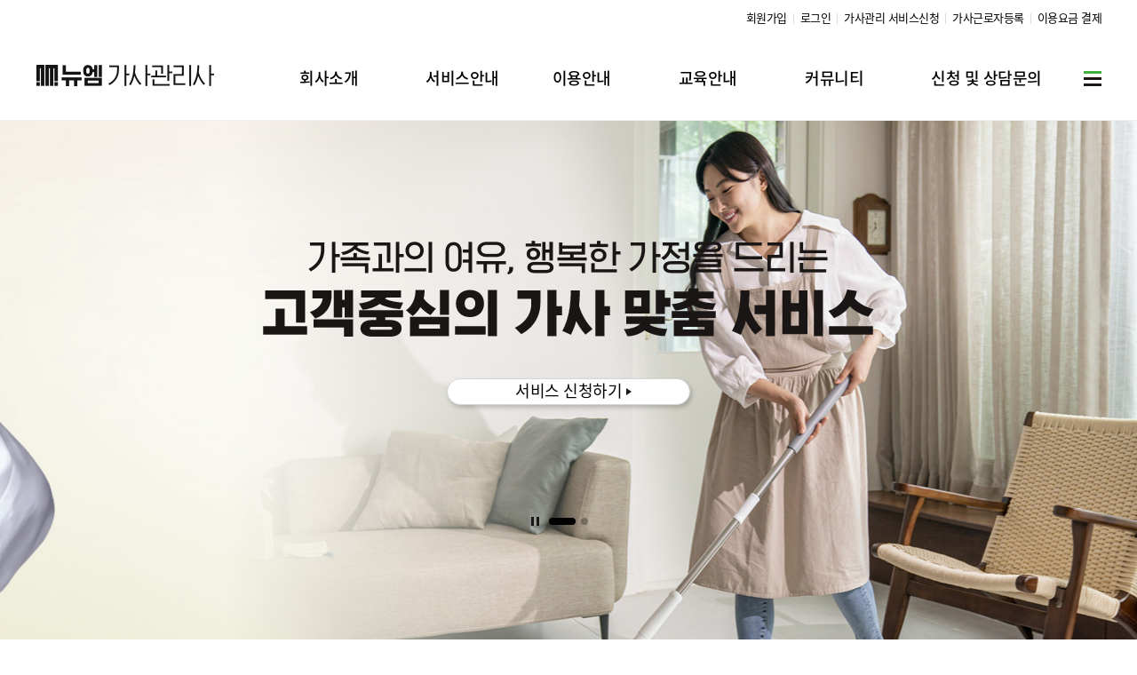

--- FILE ---
content_type: text/html
request_url: https://helphouse.biz/
body_size: 32575
content:
<!doctype html>
<html lang="ko">
<head>
<meta charset="utf-8">
<meta http-equiv="X-UA-Compatible" content="IE=edge">
<meta name="viewport" content="width=device-width, initial-scale=1">
<meta name="naver-site-verification" content="87381e5dcc89420bac1386734fb94ae4beb567a3" >  
<title>뉴엠 가사관리사</title>
<!--
<link rel="shortcut icon" href="/favicon.ico?t=20180310" type="image/x-icon">
<link rel="icon" href="/favicon.ico" type="image/x-icon">
-->
<link rel="canonical" href="https://www.helphouse.biz">
<meta name="description" content="뉴엠가사관리사, 청소, 세탁, 육아도우미, 산후관리, 어르신돌봄, 서울형가사서비스">
<meta property="og:type" content="website">
<meta property="og:title" content="뉴엠가사관리사">
<meta property="og:description" content="뉴엠가사관리사, 청소, 세탁, 육아도우미, 산후관리, 어르신돌봄, 서울형가사서비스">
<meta property="og:image" content="https://www.helphouse.biz/img/main/thumb_main.jpg">
<meta property="og:url" content="https://www.helphouse.biz">
<meta property="og:site_name" content="뉴엠가사관리사" />
 
<link rel="icon" href="/favicon.ico" type="image/x-icon">
<link href="/js/jquery-ui/jquery-ui.min.css" rel="stylesheet" type="text/css">
<link href="/js/swiper/swiper_4.5.1.css" rel="stylesheet" type="text/css">
<link href="/css/main.css?ver=1.21" rel="stylesheet" type="text/css">
<link href="/css/common.css" rel="stylesheet" type="text/css">
<link href="/css/style.css?ver=1.2" rel="stylesheet" type="text/css">
<script src="/common/js/jquery/jquery.min.js"></script>
<script src="/common/js/jquery-ui/jquery-ui.min.js"></script>
<script src="/common/js/common.lib.js"></script>
<script src="/js/swiper/swiper_4.5.1.js"></script>
<script src="/js/common.lib.js"></script>
</head>
<body>
<script>
$(document).ready(function(){

	$('.ul_mainmenu_wrap').on('mouseover', function(){
        $('.sub_wrap').addClass('on');
    });
    $('.ul_mainmenu_wrap').on('mouseleave', function(){
		$('.sub_wrap').removeClass('on');
    });
	
	$('.btn_allmenu').click(function(){
		$('.allmenu_wrap').animate({right: "0"}, 250, "linear");
	});
    $('.btn_allmenu_close').click(function(){
		$('.allmenu_wrap').animate({right: "-100%"}, 250, "linear");
	});
	
	$('.btn_momenu').click(function(){
		$('.allmenu_wrap').animate({right: "0"}, 250, "linear");
	});
    $('.btn_momenu_close').click(function(){
		$('.allmenu_wrap').animate({right: "-100%"}, 250, "linear");
	});
	
	$("ul.sidenav_main > li").click(function() {
        $('.sidenav_sub').removeClass('on'); 
        $('ul.sidenav_main > li').removeClass('active'); 
        var menu_active = $(this).find("a").attr("href"); 
        $(this).addClass('active'); 
        $(menu_active).addClass('on'); 
        return false;
    }); 

});
</script>
<div id="wrap">
	<div class="header_wrap">
		<div class="header_top">
			<div class="cont_wrap">
				<ul class="ul_topmenu">
										<li><a href="/member/signup_step01">회원가입</a></li>
					<li><a href="/login">로그인</a></li>
										<li><a href="/counsel/index">가사관리 서비스신청</a></li>
					<li><a href="/counsel/reg">가사근로자등록</a></li>
					<li><a href="/info/guide03">이용요금 결제</a></li>
				</ul>
			</div>
		</div>
		<div class="header_main">
			<div class="cont_wrap">
				<h1 style="margin-top: 32px;"><a href="/"><img src="/img/logo_newm03.png" alt="뉴엠 가사관리사"></a></h1>
				<div class="ul_mainmenu_wrap">
					<a href="javascript:;" class="mobile_only btn_momenu_close">close</a>
					<ul class="ul_mainmenu">
						<li><a href="/company/index">회사소개</a></li>
						<li><a href="/service/service01">서비스안내</a></li>
						<li><a href="/info/guide01">이용안내</a></li>
						<li><a href="/class/index">교육안내</a></li>
						<li><a href="/comm/faq">커뮤니티</a></li>
						<li><a href="/counsel/index">신청 및 상담문의</a></li>
					</ul>
					<div class="sub_wrap">
						<div class="cont_wrap">
							<ol>
								<li><a href="/company/index">인사말</a></li>
								<li><a href="/company/map">오시는 길</a></li>
<!--								<li><a href="/company/history">연혁</a></li>-->
							</ol>
							<ol>
								<li><a href="/service/service01">청소/세탁 서비스</a></li>
								<li><a href="/service/service02">육아도우미 서비스</a></li>
								<li><a href="/service/service03">산후관리 서비스</a></li>
								<li><a href="/service/service04">어르신돌봄 서비스</a></li>
								<li><a href="/service/service05">서울형가사서비스</a></li>
							</ol>
							<ol>
								<li><a href="/info/guide01">이용절차</a></li>
								<li><a href="/info/guide02">이용요금</a></li>
								<li><a href="/info/guide03" style="color: #d00909;">이용요금 결제</a></li>
							</ol>
							<ol>
								<li><a href="/class/index">온라인과정</a></li>
<!--								<li><a href="javascript:;">오프라인교육</a></li>-->
							</ol>
							<ol>
								<li><a href="/comm/faq">자주묻는질문</a></li>
								<li><a href="/comm/notice">공지사항</a></li>
								<li><a href="/comm/qna">질문과 답변</a></li>
							</ol>
							<ol>
								<li><a href="/counsel/index">서비스이용신청문의</a></li>
								<li><a href="/counsel/reg">가사관리사등록</a></li>
								<li><a href="/counsel/service">이용 약정서</a></li>
							</ol>
						</div>
					</div>
				</div>
				<a href="javascript:;" class="mobile_only btn_momenu"><span></span><span></span><span></span></a>
			</div>
			<a class="btn_allmenu" href="#"><span></span><span></span><span></span></a>
		</div>
		
		<div class="allmenu_wrap">
			<div class="allmenu_top">
				<div class="mobile_only">
					<div class="sidenav_top">
						<ul class="ul_topmenu">
														<li><a href="/member/signup_step01">회원가입</a></li>
							<li><a href="/login">로그인</a></li>
													</ul>
					</div>
				</div>
				<div class="cont_wrap">
					<h3><img src="/img/logo_newm03.png" alt="뉴엠 가사관리사"></h3>
					<a class="btn_allmenu_close" href="#"><img src="/img/ic_close.png" alt=""></a>
					<div class="mobile_only btn_moside">
						<a href="/counsel/index"><img src="/img/ic_sidenav01.png" alt=""><span>서비스이용신청문의</span></a>
						<a href="/counsel/reg"><img src="/img/ic_sidenav02.png" alt=""><span>가사관리사등록</span></a>
					</div>
				</div>
			</div>
			<div class="allmenu_cont">
				<div class="cont_wrap pc_only">
					<ul>
						<li><a href="/company/index">회사소개</a></li>
						<li><a href="/company/index">인사말</a></li>
						<li><a href="/company/map">오시는 길</a></li>
<!--						<li><a href="/company/history">연혁</a></li>-->
					</ul>
					<ul>
						<li><a href="/service/service01">서비스안내</a></li>
						<li><a href="/service/service01">청소/세탁 서비스</a></li>
						<li><a href="/service/service02">육아도우미 서비스</a></li>
						<li><a href="/service/service03">산후관리 서비스</a></li>
						<li><a href="/service/service04">어르신돌봄 서비스</a></li>
						<li><a href="/service/service05">서울형가사서비스</a></li>						
					</ul>
					<ul>
						<li><a href="/info/guide01">이용안내</a></li>
						<li><a href="/info/guide01">이용절차</a></li>
						<li><a href="/info/guide02">이용요금</a></li>					
						<li><a href="/info/guide03">이용요금 결제</a></li>					
					</ul>
					<ul>
						<li><a href="/class/index">교육안내</a></li>
						<li><a href="/class/index">온라인과정</a></li>
<!--						<li><a href="javascript:;">오프라인교육</a></li>						-->
					</ul>
					<ul>
						<li><a href="/comm/faq">커뮤니티</a></li>
						<li><a href="/comm/faq">자주묻는질문</a></li>
						<li><a href="/comm/notice">공지사항</a></li>
						<li><a href="/comm/qna">질문과 답변</a></li>						
					</ul>
					<ul>
						<li><a href="/counsel/index">신청 및 상담문의</a></li>
						<li><a href="/counsel/index">서비스이용신청문의</a></li>
						<li><a href="/counsel/reg">가사관리사등록</a></li>
						<li><a href="/counsel/service">이용 약정서</a></li>
					</ul>
					<ul>
						<li><a href="/company/privacy">기타</a></li>
						<li><a href="/company/privacy">개인정보처리방침</a></li>
						<li><a href="/company/policy">이용약관</a></li>
						<li><a href="/company/sitemap">사이트맵</a></li>
					</ul>
					<ul>
												<li><a href="/member/signup_step01">회원서비스</a></li>
						<li><a href="/member/signup_step01">회원가입</a></li>
						<li><a href="/login">로그인</a></li>
											</ul>
				</div>
				<div class="sidenav_cont mobile_only">
					<ul class="sidenav_main">
						<li class="active"><a href="#sidenav_sub01">회사소개</a></li>
						<li><a href="#sidenav_sub02">서비스안내</a></li>
						<li><a href="#sidenav_sub03">이용안내</a></li>
						<li><a href="#sidenav_sub04">교육안내</a></li>
						<li><a href="#sidenav_sub05">커뮤니티</a></li>
						<li><a href="#sidenav_sub06">신청 및 상담문의</a></li>
						<li><a href="#sidenav_sub07">기타</a></li>
						<li><a href="#sidenav_sub08">회원서비스</a></li>
					</ul>
					<div class="submenu_wrap">
						<ul id="sidenav_sub01" class="sidenav_sub on">
							<li><a href="/company/index">인사말</a></li>
							<li><a href="/company/map">오시는 길</a></li>
<!--							<li><a href="/company/history">연혁</a></li>-->
						</ul>
						<ul id="sidenav_sub02" class="sidenav_sub">
							<li><a href="/service/service01">청소/세탁 서비스</a></li>
							<li><a href="/service/service02">육아도우미 서비스</a></li>
							<li><a href="/service/service03">산후관리 서비스</a></li>
							<li><a href="/service/service04">어르신돌봄 서비스</a></li>
							<li><a href="/service/service05">서울형가사서비스</a></li>		
						</ul>
						<ul id="sidenav_sub03" class="sidenav_sub">
							<li><a href="/info/guide01">이용절차</a></li>
							<li><a href="/info/guide02">이용요금</a></li>	
							<li><a href="/info/guide03">이용요금 결제</a></li>	
						</ul>
						<ul id="sidenav_sub04" class="sidenav_sub">
							<li><a href="/class/index">온라인과정</a></li>
<!--							<li><a href="javascript:;">오프라인교육</a></li>		-->
						</ul>
						<ul id="sidenav_sub05" class="sidenav_sub">
							<li><a href="/comm/faq">자주묻는질문</a></li>
							<li><a href="/comm/notice">공지사항</a></li>
							<li><a href="/comm/qna">질문과 답변</a></li>	
						</ul>
						<ul id="sidenav_sub06" class="sidenav_sub">
							<li><a href="/counsel/index">서비스이용신청문의</a></li>
							<li><a href="/counsel/reg">가사관리사등록</a></li>
							<li><a href="/counsel/service">이용 약정서</a></li>
						</ul>
						<ul id="sidenav_sub07" class="sidenav_sub">
							<li><a href="/company/privacy">개인정보처리방침</a></li>
							<li><a href="/company/policy">이용약관</a></li>
							<li><a href="/company/sitemap">사이트맵</a></li>
						</ul>
						<ul id="sidenav_sub08" class="sidenav_sub">
														<li><a href="/member/signup_step01">회원가입</a></li>
							<li><a href="/login">로그인</a></li>
													</ul>
					</div>
				</div>
			</div>
		</div>
		
	</div>
	
	<div class="container_wrap"><style>
.pop_wrap_bg {display: none; position: fixed; top: 0; left: 0; width: 100%; height: 100%; background: rgba(0,0,0,0.7); transition: all 1s; z-index: 1000;}
.pop_wrap_bg.open {display: block;}
.pop_wrap {position: fixed; top: 150px; left: -330px; width: 330px; transition: all 0.8s; z-index: 1001;}
.pop_wrap.pop_wrap_open {left: 0;}
.pop_wrap * {font-family: 'NotoSansKR', 'NanumGothic';}
.pop_cont {height: 480px; margin: 0; padding: 0; line-height: 1; text-align: center; border-top-right-radius: 8px; border-bottom-right-radius: 6px; background: #fff; overflow: hidden;}
.pop_cont > a.btn_popzone {position: absolute; top: 225px; right: -122px; display: inline-block; width: 199px; font-size: 16px; line-height: 45px; text-align: center; background: #222; color: #fff; border-top-left-radius: 5px; border-top-right-radius: 5px; letter-spacing: 1px; transform: rotate(90deg); animation: txt_effect 0.8s infinite;}
.pop_cont_banner {width: 330px; text-align: center;}
.pop_cont_banner > a {float: left; display: inline-block; line-height: 1;}
.pop_cont > label, .pop_cont > input[type="checkbox"] {margin-top: 5px; vertical-align: top; cursor: pointer;}
.pop_cont > label {display: inline-block; margin: 0 0 0 4px; padding: 4px 0 6px 0; font-size: 13px; line-height: 1.2; text-align: left;}
.pop_cont > label > span {display: block; font-size: 12px;}
.popbg_wrap > a {display: inline-block; line-height: 1;}
.btn_popzone > span.ic_arrow {display: inline-block; margin-left: 15px; transform: rotate(-90deg); transition: all 0.8s;}
.btn_popzone > span.ic_arrow.open {transform: rotate(90deg);}	
@keyframes txt_effect{0%{color: #fff}50%{color: #fff000;}}

@media (max-width: 1240px) {
	.pop_wrap, .pop_wrap_bg, .pop_wrap.pop_wrap_open, .pop_wrap_bg.open {display: none;}
}
</style>
<!--
<div class="pop_wrap" name="pop_slide1">
	<div class="pop_cont">
		<div class="pop_cont_banner">
			<div class="popbg_wrap">
				<a href="lanpage/content02.php"><img src="/img/main/pop_lan02.jpg" alt="서울형 가사서비스 신청안내" ></a>
			</div>
		</div>
		<input type="checkbox" id="chk_mainpop" name="chk_close1"><label for="chk_mainpop">팝업존 자동으로 열지 않기 <span>(팝업을 닫으시면 사이트 정상 이용가능합니다.)</span></label>
		<a href="javascript:;" class="btn_popzone" aria-controls="pop_wrap_slide">POPUP ZONE<span class="ic_arrow"><img src="/img/main/pop_arrow.png" alt="" ></span></a>    	
	</div>
</div>
<div class="pop_wrap_bg"></div>
-->

<div class="mbanner_section">
	<div class="slide-main-wrap">

		<div id="slider-main" class="swiper">
			<div class="swiper-wrapper">
				<div class="swiper-slide mbslide on"><div style="width: 100%; height: 100%; background: url('/img/main/mbanner01_bg.jpg') top right 12%;"><a href="javascript:;"><p><img src="/img/main/mbanner01_title.png" alt=""></p><span class="btn_mbanner">서비스 신청하기</span></a></div></div>
				<div class="swiper-slide mbslide "><div style="width: 100%; height: 100%; background: url('/img/main/mbanner02_bg.jpg') top center;"><a href="javascript:;"><p><img src="/img/main/mbanner02_title.png" alt=""></p><span class="btn_mbanner">서비스 신청하기</span></a></div></div>
			</div>
		<div class="main-pagination"></div>
		</div>
		<a href="javascript:;" class="ic_swiper_pause ic_mbanner_pause"><img src="/img/ic_pause_bk.png" alt="" ></a>
		<a href="javascript:;" class="ic_swiper_play ic_mbanner_play"><img src="/img/ic_play_bk.png" alt="" ></a>
	</div>

</div>

<div class="service_section">
	<div class="cont_wrap">
		<ul>
			<li class="service01"><a href="/service/service05"><p>서울형<br>가사서비스</p><span><img src="/img/main/service05.png" alt=""></span></a></li>
			<li class="service02"><a href="/service/service01"><p>청소/세탁<br>서비스</p><span><img src="/img/main/service01_02.png" alt=""></span></a></li>
			<li class="service03"><a href="/service/service02"><p>육아/산후관리<br>서비스</p><span><img src="/img/main/service02_02.png" alt=""></span></a></li>
			<li class="service04"><a href="/service/service04"><p>노인돌봄<br>서비스</p><span><img src="/img/main/service04_02.png" alt=""></span></a></li>
		</ul>
	</div>
</div>

<div class="notice_section">
	<div class="cont_wrap">
		<div class="cont_w100">
			<div class="cont_w50">
				<div class="notice_box">
					<h3><img src="/img/main/notice_title01.png" alt="공지사항" ><p>뉴엠 가사관리사에서 알려드립니다.</p><span class="title_img01"><img src="/img/main/notice_img01.png" alt="" ></span></h3>
<!--					<h3 class="mobile_only">공지사항<p>뉴엠 가사관리사에서 알려드립니다.</p><span class="title_img01"><img src="/img/main/notice_img01.png" alt="" ></span></h3>-->
					<ul class="ul_notice">
												<li><a href="/comm/notice_view?no=60"><p>2025년 노인일자리사업 노인역량활용사업 참여자 모집합니다.</p><span>01.15</span></a></li>
    											<li><a href="/comm/notice_view?no=59"><p>2025년 노인일자리사업 공동체사업단 참여자 모집합니다. (가사관리)</p><span>01.15</span></a></li>
    											<li><a href="/comm/notice_view?no=58"><p>2025년 노인일자리사업 공동체사업단 참여자 모집합니다. (아이돌봄)</p><span>01.15</span></a></li>
    											<li><a href="/comm/notice_view?no=57"><p>2025년 노인일자리사업 노인일자리담당자 및 전문인력 모집합니다.</p><span>01.15</span></a></li>
    											<li><a href="/comm/notice_view?no=54"><p>2023년도 결산 공고</p><span>05.17</span></a></li>
    										</ul>
				</div>
			</div>
<!--
			<div class="cont_w25">
				<div class="notice_box"><a href="/counsel/reg">
					<h3 class="pc_only"><img src="/img/main/notice_title02.png" alt="가사관리사 모집, 등록 신청" ><p>가사관리사로 등록해보세요!</p></h3>
					<h3 class="mobile_only">가사관리사<br>모집, 등록 신청<p>가사관리사로 등록해보세요!</p></h3>
					<p class="img_thumb"><img src="/img/main/notice_img02.png" alt="" ></p>
					</a></div>
			</div>
			<div class="cont_w25">
				<div class="notice_box"><a href="/counsel/index">
					<h3 class="pc_only"><img src="/img/main/notice_title03.png" alt="가사관리서비스 이용 신청문의" ><p>가사관리사의 도움이 필요하세요?</p></h3>
					<h3 class="mobile_only">가사관리서비스<br>이용 신청문의<p>가사관리사의 도움이 필요하세요?</p></h3>
					<p class="img_thumb"><img src="/img/main/notice_img03.png" alt="" ></p>
					</a></div>
			</div>
-->
			<div class="cont_w25">
				<div class="notice_box notice_box02"><a href="/counsel/reg">
					<p class="img_thumb"><img src="/img/main/notice_img02.png" alt="" ></p>
					<h3><img src="/img/main/notice_title02_02.png" alt="가사관리사 모집, 등록 신청"><p>가사관리사로 등록해보세요!</p></h3>
				</a></div>
				<div class="notice_box notice_box02"><a href="/counsel/index">
					<p class="img_thumb"><img src="/img/main/notice_img03.png" alt="" ></p>
					<h3><img src="/img/main/notice_title03_02.png" alt="가사관리서비스 이용 신청문의"><p>관리사의 도움이 필요하세요?</p></h3>
				</a></div>
			</div>
			<div class="cont_w25">
				<div class="notice_box">
					<h3><img src="/img/main/notice_title04.png" alt="상담신청"></h3>
					<form id="frmCounsel">
						<input type="hidden" name="cmd" value="addCounselRequest">
						<div class="sub_form_wrap">
							<ul>
								<li style="display: none;">
									<div class="frm_title"><label for="rdo_type01">상담선택</label></div>
									<div class="frm_cont frm_chk frm_date">
										<div><label for="rdo_type01"><input type="radio" name="COUNSEL_TYPE" value="SERVICE" id="rdo_type01" checked> 서비스이용 신청</label></div>
										<div><label for="rdo_type02"><input type="radio" name="COUNSEL_TYPE" value="MANAGER" id="rdo_type02"> 가사관리사 등록</label></div>
									</div>
								</li>
								<li>
									<div class="frm_title"><label for="txt_name">이름</label></div>
									<div class="frm_cont"><input type="text" id="txt_name" name="NAME" maxlength="20"></div>
								</li>
								<li>
									<div class="frm_title"><label for="txt_mobile">연락처</label></div>
									<div class="frm_cont"><input type="text" id="txt_mobile" name="MOBILE" maxlength="11" oninput="this.value = this.value.replace(/[^0-9.]/g, '').replace(/(\..*)\./g, '$1');" placeholder="숫자만 입력(-생략)"></div>
								</li>
								<li><input id="chk_agree" type="checkbox" name=""><label for="chk_agree"> 개인정보수집 및 활용동의 </label><!--<a href="/company/policy" class="btn_popinfo" data-value="pop_info">[약관보기]</a>-->
									<div class="agree_cont">
										<p>1. 개인정보 수집 이용 목적 - 상담 서비스</p>
										<p>2. 수집 이용 항목 - 이름, 휴대전화번호</p>
										<p>3. 보유 및 이용 기간 - 상담 종료 후 3년</p>
										<span>* 동의를 거부할 수 있으며 동의 거부 시 상담 신청이 불가합니다.</span>
									</div>
								</li>
							</ul>
							<div class="cont_form_btn">
								<a href="javascript:;" id="btnSend"><img src="/img/main/btn_form.png" alt=""></a>
							</div>
						</div>
					</form>
				</div>
			</div>
		</div>
	</div>
</div>

<div class="class_section">
	<div class="cont_wrap">
		<div class="cont_w100">
			<div class="cont_w75 class_box01">
				<h3 class="pc_only"><img src="/img/main/class_title01.png" alt="오프라인/온라인교육을 통해 직무기술 소양 가사관리사 양성과정" ></h3>
				<h3 class="mobile_only">오프라인/온라인교육을 통해<br>직무기술 소양 가사관리사 양성과정</h3>
				<ul>
					<li><a href="/class/"><p class="class_thumb"><img src="/img/main/class_img03.png" alt="" ></p><p class="class_title">온라인 국비지원과정<span>국비지원 국민내일배움카드를 이용한 온라인 과정을 통해 직무능력 강화</span></p></a></li>
					<li><a href="javascript:;"><p class="class_thumb"><img src="/img/main/class_img04.png" alt="" ></p><p class="class_title">오프라인 실전과정<span>오프라인 교육을 통한 가사관리사의 실무능력 향상 목적</span></p></a></li>
				</ul>
			</div>
			<div class="cont_w25 class_box02">
				<h3 class="pc_only"><img src="/img/main/class_title02.png" alt="상담문의" ><p>가사관리사 이용 및 등록문의</p></h3>
				<h3 class="mobile_only">상담문의<p>가사관리사 이용 및 등록문의</p></h3>
				<p>1566-5732<span>평일: 09:30 ~ 18:30<br>(점심시간: 12시 ~ 13시)<br>토, 일요일 및 공휴일은 휴무<br><a href="/comm/qna">(1:1 게시판 문의)</a></span></p>
			</div>
		</div>
	</div>
</div>

<script>
$(document).ready(function(){
	
	var slider_main = new Swiper("#slider-main", {
          loop: true,
		  effect: 'fade',
		  speed: 400,
		  autoplay: {
            delay: 6000
          },
          watchSlidesProgress: true,
		  pagination: {
		    el: ".main-pagination",
		    clickable: true,
		    type: "bullets"
		  },
		  on: {
			slideChange: function () {
				$('.mbslide').removeClass('on');
				$('.mbslide.swiper-slide-active').addClass('on');
			},
			slidePrevTransitionEnd: function () {
				$('.mbslide').removeClass('on');
				$('.mbslide.swiper-slide-active').addClass('on');
			},
			slideNextTransitionEnd: function () {
				$('.mbslide').removeClass('on');
				$('.mbslide.swiper-slide-active').addClass('on');
			}
		  }
    });
	
	$(".ic_swiper_pause").click(function () {
	   var slider_id = $(this).prev('div')[0].swiper;
       slider_id.autoplay.pause();
       $(this).css('display', 'none');
       $(this).next(".ic_swiper_play").css('display', 'inline-block');
       $(this).next(".ic_swiper_play").focus();
       return false;
    });
    $(".ic_swiper_play").click(function () {
	   var slider_id02 = $(this).prev().prev('div')[0].swiper;
       slider_id02.autoplay.run();
       $(this).css('display', 'none');
       $(this).prev(".ic_swiper_pause").css('display', 'inline-block');
       $(this).prev(".ic_swiper_pause").focus();
       return false;
    });
 
	$(".btn_popzone").click(function() {
	   if($('.pop_wrap').attr('class').indexOf('open') == "-1") {
	   		$('.pop_wrap').addClass('pop_wrap_open');
		    $('.pop_wrap_bg').addClass('open');
		    $(this).children('.ic_arrow').addClass('open');
		    $(this).attr('title', '팝업존 닫기');		   
	   } else {
		   $('.pop_wrap').removeClass('pop_wrap_open');
		   $('.pop_wrap_bg').removeClass('open');
		   $(this).children('.ic_arrow').removeClass('open'); 
		   $(this).attr('title', '팝업존 열기');
	   }
    });
	
	$('#btnSend').click(function(evt){
		evt.preventDefault();
		var oFrm = $('#frmCounsel');
//		if(oFrm.find('input[name=COUNSEL_TYPE]:checked').length == 0){
//			alert('상담구분을 선택해주세요');
//			return;
//		}
		if(oFrm.find('input[name=NAME]').val() == ""){
			alert('이름을 입력해주세요');
			oFrm.find('input[name=NAME]').focus();
			return;
		}
		if(oFrm.find('input[name=MOBILE]').val() == ""){
			alert('연락처를 입력해주세요');
			oFrm.find('input[name=MOBILE]').focus();
			return;
		}
		if($('#chk_agree:checked').length == 0){
			alert('개인정보수집 및 활용에 동의해주세요');
			return;
		}
		
		$.post('/ajax/maketing/counselMng',oFrm.serialize(),function(oJson){
			if(oJson["result"]){
				alert('정상적으로 접수되었습니다.');
				if(window.wcs){
					if(!wcs_add) var wcs_add = {};
					wcs_add['wa'] = 's_40bb471a7349';
					var _conv = {};
					_conv.type = 'lead';
					wcs.trans(_conv);
				}
				document.location.href="/";
			}else {
				alert(oJson["message"]);
			}
		},'json');
	});
	
//	var pop_slide1 = getCookiemain('pop_slide1');
//
//    if (!pop_slide1) {
//        $(".pop_wrap").addClass('pop_wrap_open');
//		$(".pop_wrap .ic_arrow").addClass('open');
//		$('.pop_wrap_bg').addClass('open');
//		$("input:checkbox[name=chk_close1]").removeAttr("checked");
//		$(".btn_popzone").attr('title', '팝업존 닫기');
//    } 
//	else {
//		$("input:checkbox[name=chk_close1]").attr("checked", "checked");
//		$(".btn_popzone").attr('title', '팝업존 열기');
//	}
//	
//	$('input[name=chk_close1]').on('change', function() {
//        if ($("input:checkbox[name=chk_close1]").is(":checked") == true) {
//			$(".pop_wrap").removeClass('pop_wrap_open');
//			$(".pop_wrap ic_arrow").removeClass('open');
//			$('.pop_wrap_bg').removeClass('open');
//			$(".btn_popzone").children('.ic_arrow').removeClass('open');
//			$(".btn_popzone").attr('title', '팝업존 열기');
//            setCookiechkmain('pop_slide1', "done");
//        } else if ($("input:checkbox[name=chk_close1]").is(":checked") == false) {
//            setCookiechkmain('pop_slide1', "");
//			$(".btn_popzone").attr('title', '팝업존 닫기');
//        }
//	});
});
function getCookiemain(name) {
    var nameOfCookie = name + "=";
    var x = 0;
    while (x <= document.cookie.length) {
        var y = (x + nameOfCookie.length);

        if (document.cookie.substring(x, y) == nameOfCookie) {
            if ((endOfCookie = document.cookie.indexOf(";", y)) == -1)
                endOfCookie = document.cookie.length;
            return unescape(document.cookie.substring(y, endOfCookie));
        }

        x = document.cookie.indexOf(" ", x) + 1;

        if (x == 0) break;
    }

    return "";
} 
function setCookiechkmain(name, value) {
    document.cookie = name + "=" + escape(value) + "; path=/;";
}	
</script>	<div class="site_section">
		<div class="cont_wrap">
			<ul>
				<li><img src="/img/logo_title.png" alt="관련타이틀"></li>
				<li><a href="https://www.mohw.go.kr/react/index.jsp" target="_blank"><img src="/img/logo_mohw.png" alt="보건복지부"></a></li>
				<li><a href="https://www.nhis.or.kr/nhis/index.do" target="_blank"><img src="/img/logo_nhis.png" alt="국민건강보험"></a></li>
				<li><a href="https://www.longtermcare.or.kr/npbs/indexr.jsp" target="_blank"><img src="/img/logo_ltcare.png" alt="노인장기요양보험"></a></li>
				<li><a href="https://www.socialservice.or.kr:444/" target="_blank"><img src="/img/logo_socialservice.png" alt="사회서비스 전자바우처"></a></li>
				<li><a href="https://www.moel.go.kr/index.do" target="_blank"><img src="/img/logo_moel.png" alt="고용노동부"></a></li>
				<li><a><img src="/img/logo_gsrn.png" alt="가사랑"></a></li>
			</ul>
		</div>
	</div>

	</div>
	<div class="footer_wrap">
		<div class="footer_top">
			<div class="cont_wrap">
				<ul>
					<li><a href="/company/privacy">개인정보처리방침</a></li>
					<li><a href="/company/policy">이용약관</a></li>
					<li><a href="/company/sitemap">사이트맵</a></li>
				</ul>
			</div>
		</div>
		<div class="footer_cont">
			<div class="cont_wrap">
				<div class="cont_w100">
					<div class="f_left">
						<h3 style="margin-top: 15px;"><img src="/img/logo_newm03.png" alt="뉴엠 가사관리사" ></h3>
					</div>
					<div class="f_right">
						<ul>
							<li><a href="https://www.facebook.com/profile.php?id=61553096536975" target="_blank"><img src="/img/ic_facebook.png" alt="페이스북"></a></li>
							<li><a href="https://www.instagram.com/helphouse_biz" target="_blank"><img src="/img/ic_instagram.png" alt="인스타그램"></a></li>
							<li><a href="https://blog.naver.com/hakgongmo" target="_blank"><img src="/img/ic_blog.png" alt="블로그"></a></li>
							<li><a href="https://www.youtube.com/channel/UC-bbb6laa5xNL1fS9fgIGlA" target="_blank"><img src="/img/ic_youtube.png" alt="유튜브"></a></li>
<!--							<li><a href="https://m.post.naver.com/my.naver?isHome=true" target="_blank"><img src="/img/ic_post.png" alt="포스트"></a></li>-->
							<li><a href="https://helphouse.tistory.com/" target="_blank"><img src="/img/ic_tistory.png" alt="티스토리"></a></li>
							<li><a href="https://pf.kakao.com/_xkuUsG" target="_blank"><img src="/img/ic_kakao.png" alt="카카오"></a></li>
						</ul>
					</div>
				</div>
				<div class="cont_w100">
					<div class="f_left">
						<ol>
							<li><p><span>대표자:</span>김동주</p><p><span>사업자등록번호:</span>575-82-00096</p></li>
							<li><p><span>주소:</span>서울시 영등포구 경인로 775, 2동 106호 (문래동3가, 에이스하이테크시티)</p></li>
							<li><p><span>입금계좌:</span>KB국민은행 049-25-0028-490</p><p><span>예금주:</span>(주)뉴엠</p></li>
							<li><p><span>대표번호:</span>1566-5732, 070-4681-4748</p><p><span>FAX:</span>02-831-0421</p><p><span>Email:</span>nesem@naver.com</p></li>
						</ol>
					</div>
					<div class="f_right">
						<select onchange="window.open(value,'');">
                            <option selected disabled>뉴엠패밀리사이트</option>
                            <option value="https://www.gosischool.or.kr">학점은행제</option>
                            <option value="http://www.newm.co.kr">국비지원</option>
                            <option value="http://www.mdca.co.kr">민간자격증</option>
                            <option value="http://www.newm.or.kr">기업교육</option>
                            <option value="http://shop.newm.co.kr/">도서구매</option>
                            <option value="http://go2job.co.kr/">취업안내</option>
                        </select>
					</div>
				</div>
				
			</div>
		</div>
		
<!--
		<div class="footer_quick">       
    		<ul>
				<li><a href="javascript:;"><img src="/img/ic_footer_quick03.png" alt="" ><span>카카오톡 상담</span></a></li>
				<li><a href="javascript:;"><img src="/img/ic_footer_quick02.png" alt="" ><span>상담신청</span></a></li>
    			<li><a href="javascript:;"><img src="/img/ic_footer_quick01.png" alt="" ><span>전화상담</span></a></li>
			</ul>
		</div>
-->
	</div>
</div><!-- 공통 적용 스크립트 , 모든 페이지에 노출되도록 설치. 단 전환페이지 설정값보다 항상 하단에 위치해야함 --> 
<!-- NAVER 공통 SCRIPT -->
<script type="text/javascript" src="//wcs.naver.net/wcslog.js"></script>
<script type="text/javascript">
if (!wcs_add) var wcs_add={};
wcs_add["wa"] = "s_40bb471a7349";
if(window.wcs) {
        wcs.inflow();
}
wcs_do();
</script>
</body>
</html>

--- FILE ---
content_type: text/css
request_url: https://helphouse.biz/css/main.css?ver=1.21
body_size: 15275
content:

.slide-main-wrap {position: relative; overflow: hidden;}
#slider-main {width: 100%; height: 600px;}	
#slider-main .swiper-slide a {display: inline-block; width: 100%; height: 100%; padding-top: 135px; text-align: center;}
#slider-main .swiper-slide a > p {transform: scale(0.85); transition: all 0.9s;}
#slider-main .swiper-slide.on a > p {transform: scale(1);}
#slider-main .swiper-slide .btn_mbanner {position: relative; display: block; width: 274px; height: 30px; margin: 30px auto 0 auto; font-size: 18px; line-height: 26px; font-weight: 500; border: 1px solid #d7d7d7; background: #fff; border-radius: 30px; box-shadow: 2px 3px 5px rgba(0, 0, 0, 0.2);}
#slider-main .swiper-slide .btn_mbanner:after {content: ''; position: absolute; top: 10px; right: 65px; display: inline-block; width: 6px; height: 8px; background: url('/img/ic_arrow.png');}
#slider-main .main-pagination {position: absolute; bottom: 144px; left: calc(50% - 25px); width: auto; line-height: 1; z-index: 2;}
#slider-main .main-pagination .swiper-pagination-bullet {margin: 0 3px; background: #000; opacity: 0.3; border-radius: 8px;}
#slider-main .main-pagination .swiper-pagination-bullet-active {width: 30px; background: #000; opacity: 1;}
.ic_mbanner_play, .ic_mbanner_pause {position: absolute; bottom: 144px; left: calc(50% - 42px); font-size: 0; line-height: 1; z-index: 2;}
.ic_mbanner_play {display: none;}

.mbanner_menu {position: absolute; top: 85px; right: calc(50% - 900px); width: 300px; padding: 40px 30px; text-align: center; background: #fff; border-radius: 10px; box-shadow: 2px 2px 6px rgba(0, 0, 0, 0.1); z-index: 2;}
.mbanner_menu > h3 {font-size: 26px; line-height: 1; text-align: left;}
.mbanner_menu > h3 > p {margin-top: 8px; font-size: 18px; line-height: 1; font-weight: normal; white-space: nowrap;}
.mbanner_menu > p {padding-top: 20px; font-size: 46px; line-height: 1; font-weight: 900; letter-spacing: -1px}
.mbanner_menu > span {display: block; margin-top: 5px; text-align: left; line-height: 1.3; color: #6b6b6b; white-space: nowrap;}
.mbanner_menu > span > span {display: block; margin: 0 0 20px 0;}
.mbanner_menu a {display: inline-block; width: 185px; height: 30px; margin-top: 8px; font-size: 18px; line-height: 28px; font-weight: 600; text-align: center; background: #4335ff; color: #fff; border-radius: 4px; box-shadow: 1px 1px 1px rgba(0, 0, 0, 0.1);}
.mbanner_menu a + a {background: #fee500; color: #423630;}
.mbanner_menu a > span {display: inline-block; width: 100%; height: 100%; font: inherit; color: inherit; border-radius: 4px; box-shadow: inset 0px -1px 5px 0 rgba(0, 0, 0, 0.4);}
.mbanner_menu a + a > span {box-shadow: inset 0px -1px 5px 0 rgba(230, 187, 0, 0.6);}

.service_section {padding: 50px 0;}
.service_section ul {display: inline-block; width: 100%; z-index: 2;}
.service_section ul li {float: left; display: inline-block; width: 23.5%; height: 200px; margin-top: 0; margin-left: 2%; border-radius: 6px; transition-property: margin; transition-duration: 0.8s;}
.service_section ul li:hover {margin-top: -10px}
.service_section ul li.service01 {margin-left: 0; background: linear-gradient(-30deg, #57a2ff, #7fb8ff);}
.service_section ul li.service01:hover {background: #57a2ff;}
.service_section ul li.service02 {background: linear-gradient(-30deg, #ff4982, #ff85aa);}
.service_section ul li.service02:hover {background: #ff4982;}
.service_section ul li.service03 {background: linear-gradient(-30deg, #8972f2, #aa9af0);}
.service_section ul li.service03:hover {background: #8972f2;}
.service_section ul li.service04 {background: linear-gradient(-30deg, #ff9821, #f8ae53);}
.service_section ul li.service04:hover {background: #ff9821;}
.service_section ul li > a {position: relative; display: inline-block; width: 100%; height: 100%; padding: 65px 0 0 25px;}
.service_section ul li > a > p {font-size: 24px; line-height: 1.3; font-weight: 500; color: #fff;}
.service_section ul li > a > span {position: absolute; bottom: 40px; right: 18px;}
	
	
.notice_section {padding: 50px 0; background: #f9f9fb;}
.notice_box {height: 360px; padding: 40px 30px; border: 1px solid #f5f5f7; background: #fff; box-shadow: 2px 2px 2px #e3e3e3;}
.notice_box > a {display: inline-block; width: 100%; height: 100%;}
.ul_notice {display: inline-block; width: 100%; margin-top: 28px;}
.ul_notice > li {padding: 8px 0; border-bottom: 1px dashed #e8e8e8;}	
.ul_notice > li > a {line-height: 24px;}
.ul_notice > li > a > p {display: inline-block; width: calc(100% - 50px); vertical-align: middle; white-space: nowrap; text-overflow: ellipsis; overflow: hidden;}
.ul_notice > li > a > p > span {display: inline-block; width: 40px; margin-right: 10px; font-size: 12px; line-height: 16px; font-weight: normal; text-align: center; background: #05c2c4; color: #fff; border-radius: 2px;}
.ul_notice > li > a > p > span.bg_notice {background: #05c2c4}
.ul_notice > li > a > p > span.bg_new {background: #04a3ee}
.ul_notice > li > a > span {display: inline-block; width: 50px; text-align: right; vertical-align: middle; color: #666;}
.img_thumb {display: inline-block; width: 120px; height: 120px; margin-top: 35px; padding-top: 32px; text-align: center; background: #fafafa; border-radius: 100%;}
.notice_section .cont_w50 .notice_box > h3 {position: relative;}
.notice_section .cont_w50 .notice_box > h3 > span.title_img01 {position: absolute; top: 0; right: 0; display: inline-block;}
.notice_section .cont_w25 .notice_box {padding: 40px 20px; text-align: center;}
.notice_section .cont_w25 .notice_box02 {height: 170px;}
.notice_section .cont_w25 .notice_box .img_thumb, .notice_section .cont_w25 .notice_box h3 {float: left; display: inline-block;}
.notice_section .cont_w25 + .cont_w25 .notice_box h3 {float: none; text-align: center;}
.notice_section .cont_w25 .notice_box .img_thumb {width: 50px; height: 50px; margin-top: 0; margin-right: 15px; padding-top: 10px;}
.notice_section .cont_w25 .notice_box + .notice_box {margin-top: 20px;}
.notice_section .cont_w25 .notice_box h3 {width: calc(100% - 65px); font-size: 22px; text-align: left;}
.img_thumb > img {width: 80%; height: auto; margin: 0 auto;}
.agree_cont {margin-top: 5px; padding: 5px; font-size: 12px; line-height: 1.2; text-align: left; border: 1px dotted #f0f0f0; background: #fafafa;}
.agree_cont p, .agree_cont span {font: inherit; color: #606060;}
	
.notice_section .sub_form_wrap ul {display: inline-block; margin-top: 20px; border-color: #f2f2f2;}
.notice_section .sub_form_wrap > ul > li, .notice_section .sub_form_wrap > ul > li .frm_title, .notice_section .sub_form_wrap > ul > li .frm_cont {min-height: 36px;}
.notice_section .sub_form_wrap > ul > li {border-color: #f2f2f2;}
.notice_section .sub_form_wrap > ul > li .frm_title {width: 60px; padding: 0 8px; background: #fafafa;}
.notice_section .sub_form_wrap .frm_title > label {line-height: 38px;}
.notice_section .sub_form_wrap > ul > li .frm_cont {width: calc(100% - 60px); padding: 4px;}
.notice_section .sub_form_wrap > ul > li:last-child {padding-top: 5px; line-height: 1; border-bottom: none; background: #fff;}
.notice_section .sub_form_wrap > ul > li:last-child a {word-break: keep-all;}
.notice_section .cont_form_btn {margin-top: 15px;}
.notice_section .cont_form_btn > a {width: auto; height: 32px; padding: 0 30px; font-size: 16px; line-height: 30px; font-weight: 600; border: none; background: #24252a; color: #fff; border-radius: 32px; box-shadow: 0px 2px 0px 0px #b9b9ba;}

	
.class_section {padding: 70px 0;}
.class_section .cont_w100 {padding: 40px 0; background: #f9f9fb; border-radius: 30px;}
.class_section .cont_w75 {border-right: 1px solid #e5e5e7;}
.class_section .class_box01 {padding: 0 50px;}
.class_section .class_box02 {padding: 0 50px 0 25px;}
.class_section .class_box01 h3 {text-align: center;}	
.class_box01 > ul {display: inline-block; width: 100%; margin-top: 35px;}
.class_box01 > ul > li {position: relative; float: left; display: inline-block; width: 48%; padding: 18px 20px; border: 3px solid #e6e6e6; background: #fff;}
.class_box01 > ul > li:first-child {margin-right: 4%;}
.class_box01 > ul > li:after {content: '+'; position: absolute; bottom: 12px; right: 10px; font-size: 18px; line-height: 1; font-weight: 800; color: #e5e5e5;}
.class_box01 > ul > li:hover {border-color: #c6cbe3;}
.class_box01 > ul > li:hover:after {color: #c6cbe3;}
.class_box01 > ul > li > a {display: inline-block; width: 100%;}
.class_box01 > ul > li > a > p {float: left; display: inline-block;}
.class_box01 > ul > li > a > p.class_thumb {width: 100px; line-height: 1;}
.class_box01 > ul > li > a > p.class_title {width: calc(100% - 110px); margin-left: 10px; padding-top: 15px; font-size: 24px; line-height: 1.2; font-weight: 600; word-break: keep-all;}
.class_box01 > ul > li > a > p > span {display: block; margin-top: 7px; font-size: 15px; line-height: 1.3; font-weight: normal;}
.class_box02 > p {margin-top: 28px; font-size: 40px; line-height: 1; font-weight: 800; letter-spacing: -1px; color: #d00909; white-space: nowrap;}
.class_box02 > p > span {display: block; margin-top: 13px; font-size: 14px; line-height: 1.4; font-weight: normal; letter-spacing: -0.5px; color: #6b6b6b;}
.cont_wrap .class_box02 h3 > p {margin-top: 2px; line-height: 1.2;}

@keyframes fadeInBig{0%{opacity:0;transform: scale(1);}20%{transform: scale(1.5);}50%{opacity:1;transform: scale(1);}to{opacity:1;transform: scale(1);}}  
@keyframes fadeIn{0%{opacity:0}100%{opacity:1}}
@keyframes fadeInLeft{0%{opacity:0;-webkit-transform:translate3d(-100%,0,0);transform:translate3d(-100%,0,0)}to{opacity:1;-webkit-transform:translateZ(0);transform:translateZ(0)}}
@keyframes fadeInRight{0%{opacity:0;-webkit-transform:translate3d(40%,0,0);transform:translate3d(40%,0,0)}to{opacity:1;-webkit-transform:translateZ(0);transform:translateZ(0)}}
@keyframes fadeInUp{0%{opacity:0;-webkit-transform:translate3d(0,100%,0);transform:translate3d(0,100%,0)}to{opacity:1;-webkit-transform:translateZ(0);transform:translateZ(0)}}
@keyframes itemIn{0%{opacity: 0; transform:scale3d(0,1,1);}100%,to{opacity:1;transform:scale3d(1,1,1);}}
    
.effect_fbig {animation: fadeInBig 1.5s; animation-fill-mode: forwards;}
.effect_f {animation: fadeIn 0.8s; animation-fill-mode: forwards;}
.effect_fl {animation: fadeInLeft 1s; animation-fill-mode: forwards;}  
.effect_fr {animation: fadeInRight 0.7s; animation-fill-mode: forwards;}  
.effect_ft {animation: fadeInUp 0.8s; animation-fill-mode: forwards;}
.effect_fb {animation: fadeInDown 0.8s; animation-fill-mode: forwards;}
.effect_item {animation: itemIn 0.8s; animation-fill-mode: forwards;}

@media (max-width: 1800px) {
	.mbanner_menu {right: 10px;}
}

@media (max-width: 1200px) {
	.service_section {padding: 40px 10px; height: 280px}
	.service_section ul {top: 40px; left: 10px; width: calc(100% - 20px);}
	.notice_section {padding: 40px 0;}
	.notice_box {padding: 30px 20px;}
	.notice_section .cont_w25 .notice_box {padding: 20px;}
	.class_section {padding: 40px 0;}
	.class_section .class_box01 {padding: 0 20px;}
	.class_section .class_box02 {padding: 0 20px 0 5px;}
	.class_box01 > ul > li {padding: 15px;}
	.class_box02 > p {white-space: pre-line;}
}
@media (max-width: 1023px) {	
	.cont_wrap h3 {letter-spacing: -1px; word-break: keep-all;}
	.service_section {height: auto;}
	.service_section ul {position: static; width: 100%;}
	.service_section ul li {height: 160px; transition: none;}
	.service_section ul li:hover {margin-top: 0;}
	.service_section ul li > a > p, .class_box01 > ul > li > a > p.class_title {font-size: 22px;}
	.service_section ul li > a {padding: 20px 0 0 10px;}
	.service_section ul li > a > span {bottom: 0; right: 0; text-align: right;}
	.service_section ul li > a > span > img {width: 80%;}
	
	.class_box01 > ul > li > a > p.class_thumb {width: 80px;}
	.class_box01 > ul > li > a > p.class_thumb > img {width: 100%; height: auto;}
	
	.notice_section .cont_w50 {width: 100%; margin-bottom: 2%;}
	.notice_section .cont_w25 {width: 49%; margin-left: 0;}
	.notice_section .cont_w25 + .cont_w25 {margin-left: 2%;}
	.notice_section .cont_w25 .notice_box h3 {font-size: 20px;}
	.notice_section .cont_form_btn {margin-top: 10px;}
}
@media (max-width: 768px) {
	.mbanner_menu > h3, .mbanner_menu > p {width: 49.5%;}
	.mbanner_menu > h3 {font-size: 20px;}
	.mbanner_menu > h3 > p {font-size: 15px;}
	.mbanner_menu > p {padding: 0; font-size: 32px; text-align: right;}
	.mbanner_menu > div {margin: 0; text-align: center;}
	.mbanner_menu a {float: left; width: 49%;}
	.mbanner_menu a + a {margin-left: 2%;}
	
	#slider-main {height: 400px;}
	#slider-main .swiper-slide a {padding-top: 150px;}
	#slider-main .swiper-slide a > p {display: inline-block; width: 100%;}
	#slider-main .swiper-slide a > p > img {width: 100%; height: auto;}
	#slider-main .swiper-slide .btn_mbanner {width: 40%; font-size: 15px;}
	#slider-main .swiper-slide .btn_mbanner:after {right: 14px;}
	.ic_mbanner_play, .ic_mbanner_pause, #slider-main .main-pagination {bottom: 55px;}
	
	.service_section ul li > a > p {font-size: 20px; line-height: 1.2;}
	.service_section ul li {width: 49%; margin-left: 0;}
	.service_section ul li:nth-child(1), .service_section ul li:nth-child(2) {margin-bottom: 2%;}
	.service_section ul li:nth-child(2n) {margin-left: 2%;}

	.notice_section .cont_w50, .notice_section .cont_w25 {width: 100%; margin-bottom: 10px; margin-left: 0;}
	.notice_section .cont_w25 + .cont_w25 {margin-bottom: 0;}
	.notice_section .notice_box {height: auto; padding: 20px 10px;}
	.notice_section .cont_w50 .notice_box h3 > p {width: 75%; line-height: 1.2;}
	.notice_section .cont_w25 .notice_box h3 {float: left; margin-top: 0; text-align: left;}
	.notice_section .cont_w25 .notice_box .img_thumb {float: right; margin-top: 0;}
	.ul_notice {margin-top: 7px;}
	
	.notice_section .cont_w25 {width: 100%; margin-bottom: 2%;}
	.notice_section .cont_w25 + .cont_w25 {margin-left: 0;}
	.notice_section .cont_w25 .notice_box {height: auto; line-height: 1;}
	.notice_section .cont_w25 .notice_box + .notice_box {margin-top: 10px;}
	.notice_section .cont_w25 .notice_box h3 {margin-top: 0;}
	
	.class_section .cont_w75, .class_section .cont_w25 {width: 100%;}
	.class_section .cont_w75 {border-right: none;}
	
	.service_section ul li {height: 140px;}
	
	.class_section {padding: 40px 0;}
	.class_section .cont_w100 {padding: 20px 0;}
	.class_section .class_box01, .class_section .class_box02 {padding: 0 20px;}
	.class_box01 > ul {margin-top: 25px;}
	.class_box01 > ul > li {width: 100%; margin-bottom: 10px; padding: 10px;}
	.class_box01 > ul > li > a > p.class_title {width: calc(100% - 90px); padding-top: 3%; font-size: 20px;}
	.class_box01 > ul > li > a > p > span {font-size: 14px;}
	.class_box02 > h3, .class_box02 > p {float: left;}
	.class_box02 > h3 {width: 30%; padding-top: 7px;}
	.class_box02 > p {margin-top: 0; margin-left: 10px; padding-left: 15px; font-size: 32px; border-left: 1px solid #ccc;}
}
@media (max-width: 480px) {
	.mbanner_menu > h3, .mbanner_menu > p {width: 49%;}
	.mbanner_menu > h3 > p {font-size: 14px;}
	.mbanner_menu > p {font-size: 30px;}
	.mbslide .mb_title {width: 80%;}
}


--- FILE ---
content_type: text/css
request_url: https://helphouse.biz/css/common.css
body_size: 13982
content:
@font-face {
  font-family: NanumGothic;
  src: url('/fonts/NanumGothic.woff') format('woff');
  font-weight: normal;
}
@font-face {
  font-family: NotoSansKR;
  src: url('/fonts/NotoSansKR-Thin.woff') format('woff');
  font-weight: 100;
}
@font-face {
  font-family: NotoSansKR;
  src: url('/fonts/NotoSansKR-Regular.woff') format('woff');
  font-weight: normal;
}
@font-face {
  font-family: NotoSansKR;
  src: url('/fonts/NotoSansKR-Medium.woff') format('woff');
  font-weight: 600;
}
@font-face {
  font-family: NotoSansKR;
  src: url('/fonts/NotoSansKR-Bold.woff') format('woff');
  font-weight: 800;
}
@font-face {
  font-family: NotoSansKR;
  src: url('/fonts/NotoSansKR-Black.woff') format('woff');
  font-weight: 900;
}
    

* {margin: 0; padding: 0; font-size: 14px; line-height: 1.5; font-family: 'NotoSansKR', 'NanumGothic'; box-sizing: border-box; letter-spacing: -0.5px;}
ul, ol {list-style: none;}
a {text-decoration: none; color: inherit;}
table {border-collapse: collapse;}
table caption {width: 0; height: 0; font-size: 0; line-height: 0; overflow: hidden;}

#wrap {width: 100%; font-family: 'NotoSansKR', 'NanumGothic';}
.cont_wrap {width: 1200px; margin: 0 auto;}

.cont_wrap h3 {font-size: 24px; line-height: 1.2;}
.cont_wrap h3 > p {margin-top: 10px; font-size: 15px; line-height: 1; font-weight: normal; color: #6b6b6b;}
	
.cont_w100 {display: inline-block; width: 100%;}
.cont_w25, .cont_w50, .cont_w75 {float: left; display: inline-block;}
.cont_w25 {width: 23.5%; margin-left: 2%;}
.cont_w50 {width: 49%;}
.cont_w75 {width: 74.5%; }
.f_left {float: left; display: inline-block;}
.f_right {float: right; display: inline-block;}
	
.header_wrap {width: 100%; font-size: 0; line-height: 0; font-family: 'NotoSansKR', 'NanumGothic'}
.header_top, .header_main, .header_sub {display: inline-block; width: 100%;}
/*.header_top {border-bottom: 1px solid #eee;}*/
.header_top .ul_topmenu, .sidenav_top .ul_topmenu {float: right; display: inline-block;}
.header_top .ul_topmenu > li, .sidenav_top .ul_topmenu > li {float: left; display: inline-block; margin-left: 7px;}
.header_top .ul_topmenu > li:first-child {margin-left: 0;}
.header_top .ul_topmenu > li:before, .sidenav_top .ul_topmenu > li:before {content: ''; display: inline-block; width: 1px; height: 12px; margin-right: 7px; vertical-align: middle; background: #ddd;}
.header_top .ul_topmenu > li:first-child:before, .sidenav_top .ul_topmenu > li:first-child:before {display: none;}
.header_top .ul_topmenu > li > a, .sidenav_top .ul_topmenu > li > a {font-size: 13px; line-height: 40px;}
	
.header_main {position: relative; border-bottom: 1px solid #eee;}
.header_main h1 {float: left; margin: 30px 80px 0 0; font-size: 28px; line-height: 1;}
.header_main h1 > a {display: inline-block; line-height: 1;}
.header_main h1 > a > img {width: 100%; height: auto;}
.ul_mainmenu_wrap {float: left; display: inline-block; width: calc(100% - 282px); height: 95px;}
.header_main .ul_mainmenu {display: inline-block; width: 100%;}
.header_main .ul_mainmenu > li {float: left; display: inline-block; width: 15.5%; padding: 20px 0 20px 15px;}
.header_main .ul_mainmenu > li > a {display: inline-block; width: 100%; font-size: 18px; line-height: 55px; font-weight: 600;}
	
.btn_allmenu, .btn_momenu {display: inline-block; width: 20px; height: 20px; font-size: 0; line-height: 1;}
.btn_allmenu {position: absolute; top: 40px; right: calc(50% - 600px);}
.btn_allmenu > span, .btn_momenu > span {display: inline-block; width: 100%; height: 3px; margin-top: 4px; line-height: 1; background: #1d1818;}
.btn_allmenu > span:first-child, .btn_momenu > span:first-child {margin-top: 0; background: #42b13a;}
	
.allmenu_wrap {position: fixed; top: 0; right: -100%; display: inline-block; width: 100%; height: 100%; background: #fff; z-index: 9999;}
.allmenu_top {position: relative; display: inline-block; width: 100%; height: 135px; border-bottom: 1px solid #eee;}
.allmenu_top h3 {position: absolute; top: 72px; left: calc(50% - 600px);}
.allmenu_top h3 > img {width: 100%; height: auto;}
.allmenu_top .btn_allmenu_close {position: absolute; top: 80px; right: calc(50% - 600px); display: inline-block; width: 22px; height: 22px;}
/*
.allmenu_cont ul {width: 100%; height: 55px; padding: 15px; border-bottom: 1px solid #f0f0f0;}
.allmenu_cont ul:hover {background: #f8f8f8;}
.allmenu_cont ul > li {float: left; display: inline-block; margin-right: 20px; padding-top: 0;}
.allmenu_cont ul > li:first-child {min-width: 140px; font-weight: 600;}
.allmenu_cont ul > li > a {position: relative; font-size: 16px;}
.allmenu_cont ul > li > a:hover {color: #2f8c28;}
.allmenu_cont ul > li > a:hover:after {content: ''; position: absolute; bottom: 0; left: 0; display: inline-block; width: 100%; height: 1px; background: #42b13a;}
.allmenu_cont ul > li:first-child > a:hover:after {display: none;}
*/
.allmenu_cont ul {float: left; display: inline-block; width: 25%; min-height: 275px; padding: 15px; border-bottom: 1px solid #f0f0f0;}
.allmenu_cont ul > li:first-child {min-width: 140px; font-weight: 600;}
.allmenu_cont ul > li > a {position: relative; font-size: 16px; line-height: 40px;}
.allmenu_cont ul > li > a:hover {color: #2f8c28;}
.allmenu_cont ul > li > a:hover:after {content: ''; position: absolute; bottom: 0; left: 0; display: inline-block; width: 100%; height: 1px; background: #42b13a;}
.allmenu_cont ul > li:first-child > a:hover:after {display: none;}

.sub_wrap {position: absolute; top: 95px; left: 0; display: block; width: 100%; height: 0; border-top: 1px solid #f0f0f0; background: #fff; overflow: hidden; z-index: 9; transition: all 0.5s;}
.sub_wrap > .cont_wrap {padding-left: 280px;}
.sub_wrap.on {height: 215px; border-bottom: 1px solid #e5e5e5; transform: scale3d(1,1,1);}
.sub_wrap ol {float: left; display: inline-block; width: 15.5%; height: 215px; padding: 10px 0; padding-left: 2%; border-right: 1px solid #f0f0f0;}
.sub_wrap ol:first-child {border-left: 1px solid #f0f0f0;}
.sub_wrap ol:last-child {width: 22%;}
.sub_wrap ol:hover {border-color: #f0f0f0; background: #f8f8f8;}
/*.sub_wrap ol > li > a {position: relative; display: inline-block; font-size: 15px; line-height: 2.5;}*/
.sub_wrap ol > li > a {display: inline-block; font-size: 15px; line-height: 2.5;}
.sub_wrap ol > li > a:hover {font-weight: 500; color: #2f8c28;}
/*.sub_wrap ol > li > a:hover:after {content: ''; position: absolute; bottom: 8px; left: 0; display: inline-block; width: 100%; height: 1px; background: #42b13a;}*/

	
.site_section {height: 80px; border-top: 1px solid #e5e5e5; background: #fff;}
.site_section .cont_wrap {text-align: center;}
.site_section ul {display: inline-block; width: 100%; margin-top: 22px;}
.site_section ul > li {float: left; display: inline-block; margin-right: 45px;}
.site_section ul > li:first-child {margin-right: 55px; padding-top: 10px; text-align: left;}
.site_section ul > li:last-child {float: right; margin-right: 0;}
.site_section ul > li > a, .site_section ul > li > a > img {line-height: 1; vertical-align: middle;}

.footer_wrap {font-size: 0; line-height: 0; border-top: 1px solid #eee; background: #f8f8f8;}
.footer_wrap h3 {font-size: 0; line-height: 1; margin-top: 3px;}
.footer_top {display: inline-block; width: 100%; background: #f0f0f0;}
.footer_top ul {}
.footer_top ul > li {position: relative; float: left; display: inline-block; margin-left: 15px; padding-left: 15px;}
.footer_top ul > li:after {content: ''; position: absolute; top: 14px; left: 0; width: 1px; height: 12px; background: #ccc;}
.footer_top ul > li:first-child {margin-left: 0; padding-left: 0;}
.footer_top ul > li:first-child:after {display: none;}
.footer_top ul > li > a {font-size: 14px; line-height: 38px;}
	
.footer_cont {padding: 20px 0;}
.footer_cont .f_left {width: calc(100% - 350px);}
.footer_cont .f_right > ul {display: inline-block; margin-top: 4px;}
.footer_cont > div {margin-top: 10px;}
.footer_cont ul li {float: left; display: inline-block; margin-left: 10px;}
.footer_cont ul li > a {display: inline-block; width: 46px; height: 46px;}
.footer_cont ol {margin-top: 10px; line-height: 1;}
.footer_cont ol > li {display: inline-block; width: 100%; line-height: inherit;}
.footer_cont ol > li > p, .footer_cont ol > li > p:first-child {float: left; display: inline-block; margin-top: 5px; margin-right: 15px; font-size: 13px; line-height: 1.2; color: #666;}
.footer_cont ol > li > p > span {margin-right: 5px; font-size: inherit; font-weight: 500; line-height: inherit; color: inherit;}
.footer_cont select {width: 326px; height: 40px; margin-top: 10px; border: 1px solid #ddd;}
	
.footer_quick {display: none; position: fixed; bottom: 0; left: 0; width: 100%; background: #333; border-top-left-radius: 5px; border-top-right-radius: 5px; z-index: 2;}
.footer_quick ul > li {float: left; display: inline-block; width: 33%; margin: 7px 0; text-align: center;}
.footer_quick ul > li:nth-child(2) {width: 34%; border-left: 1px solid #555; border-right: 1px solid #555;}
.footer_quick ul > li > a {display: inline-block; min-width: 80px; padding: 0 10px; line-height: 1;}
.footer_quick ul > li > a > img {width: auto; height: 24px;}
.footer_quick ul > li > a > span {display: block; font-size: 12px; color: #eee;}

.pc_no { display:none !important;}
.mobile_only { display:none !important;}
.btn_momenu {position: fixed; top: 58px; right: 10px; z-index: 9;}
.btn_momenu_close {position: absolute; top: 50px; right: 10px;}
.menu_bg {position: fixed; top: 0; right: 0; width: 100%; height: 100%; background: transparent; z-index: -1; transition: all 0.5s;}
.menu_bg.on {background: rgba(0, 0, 0, 0.3); z-index: 9;}
	
@media (max-width: 1200px) {
	.cont_wrap {width: 100%; padding: 0 10px;}
	.btn_allmenu {right: 0;}
	.allmenu_top .btn_allmenu_close {right: 0;}
	.allmenu_top h3 {left: 0;}
	.site_section {height: auto;}
	.site_section ul > li:first-child {width: 100%; margin-bottom: 20px;}
	.site_section ul > li:last-child {float: left;}
	.site_section ul > li {margin-right: 2%; margin-bottom: 2%;}
	.sub_wrap ol > li > a {padding: 8px 0; font-size: 14px; line-height: 1.1; word-break: keep-all;}
}
@media (max-width: 1023px) {
	.pc_only { display:none !important;}
	.mobile_only {display: block !important;}
	a.mobile_only {display: inline-block !important;}
	.header_wrap {position: fixed; top: 0; left: 0; background: #fff; z-index: 9;}
	.header_main {height: 60px;}
	.header_main h1 {margin: 10px 0 0 0 !important;}
	.header_main h1 > a, .footer_wrap h3 {width: 140px;}

	.container_wrap {margin-top: 100px;}
	.cont_wrap h3 {font-size: 22px;}
	.btn_allmenu {display: none;}
	.header_main .ul_mainmenu_wrap {float: none; position: fixed; top: 0; right: -100%; width: 50%; height: 100%; background: #fff; z-index: 99;}
	.header_main .ul_mainmenu {height: 100%;}
	.header_main .ul_mainmenu > li {float: none; width: 100%; margin-left: 0; padding-left: 20px; text-align: left;}
	.allmenu_wrap {overflow-y: auto;}
	.allmenu_top {display: block; height: 165px;}
	.allmenu_top h3 {top: 50px; left: 10px; width: 160px;}
	.allmenu_top .btn_allmenu_close {top: 52px; right: 15px;}
	.allmenu_cont ul {width: 100%; height: 40px; min-height: auto; padding: 0;}
	.allmenu_cont ul > li {padding-left: 15px; border-bottom: 1px dotted #ddd;}
	.allmenu_cont ul > li:first-child {min-width: 100px; font-weight: normal;}
	.allmenu_cont ul > li > a {font-size: 15px;}
	.sidenav_top {display: inline-block; width: 100%; padding: 0 10px; background: #f8f8f8;}
	.sidenav_top .ul_topmenu > li > a {line-height: 32px;}
	.btn_moside {position: absolute; bottom: 7px; left: 10px; width: calc(100% - 20px); padding-top: 8px; border-top: 1px dotted #ddd;}
	.btn_moside > a {float: left; display: inline-block; width: 48%; text-align: center;}
	.btn_moside > a + a {margin-left: 4%;}
	.btn_moside > a > span {display: block;}
	
	.allmenu_cont ul.sidenav_main {float: left; display: inline-block; width: 40%; height: 100%; padding: 0; border-right: 1px solid #ddd;}
	.allmenu_cont ul.sidenav_main > li {height: 40px; padding-left: 20px; line-height: 40px; border-bottom: 1px solid #ddd; white-space: nowrap; overflow: hidden;}
	.allmenu_cont ul.sidenav_main > li > a {color: #333;}
	.allmenu_cont ul.sidenav_main > li.active, .allmenu_cont ul > li > a:hover:after {background: #5253ae;}
	.allmenu_cont ul.sidenav_main > li.active > a {color: #fff;}
	.allmenu_cont .sidenav_cont {height: calc(100vh - 165px);}
	.allmenu_cont .submenu_wrap {margin-left: 40%; height: 100%; overflow-y: auto;}
	.allmenu_cont ul.sidenav_sub {display: none; width: 100%; height: 100%;}
	.allmenu_cont ul.sidenav_sub.on {display: inline-block;}
	.allmenu_cont ul.sidenav_sub > li {height: 40px; line-height: 40px; font-size: 0.85em; border-bottom: 1px dotted #ddd; white-space: nowrap; overflow: hidden;}
	.allmenu_cont ul.sidenav_sub > li > a {font-size: 15px; color: #333;}	

	.footer_wrap h3 > img {width: 100%; height: auto;}
	.footer_cont .f_right > ul {margin-top: 0;}
	.footer_cont ul li > a {width: 36px; height: 36px; vertical-align: middle;}
	.footer_cont ul li > a > img {width: 100%; height: auto;}
/*
	.footer_quick {display: inline-block;}
	.footer_wrap .footer_cont {padding-bottom: 70px;}	
*/
}
@media (max-width: 768px) {
	.menu_bg {display: none;}
	.header_main .ul_mainmenu_wrap {width: 100%;}
	
	.cont_wrap h3 {font-size: 20px;}
	
	.site_section ul > li {margin-right: 3%; margin-bottom: 4%;}
	.site_section ul > li > a > img {width: auto; height: 28px;}
	
	.footer_cont .f_left {width: 100%;}
	.footer_cont .f_right {float: left; width: 100%; margin-top: 5px; line-height: 1;}
	.footer_cont p {word-break: keep-all;}
}
@media (max-width: 479px) {
	.footer_cont ul li > a {margin-top: 10px;}
	.footer_cont select {width: 100%;}
	.header_top .ul_topmenu > li:last-child {display: none;}
}

--- FILE ---
content_type: text/css
request_url: https://helphouse.biz/css/style.css?ver=1.2
body_size: 49179
content:
.sub_container_wrap {padding-bottom: 100px}
.sub_container_wrap h3 {margin: 70px 0 20px 0; font-size: 22px; line-height: 1; color: #333;}	
.sub_container_wrap h4 {margin-bottom: 15px; font-size: 18px; line-height: 1; font-weight: normal; color: #333;}
.sub_table + h4 {margin-top: 35px;}
	
/*.sub_title {position: relative; height: 340px; padding-top: 130px; text-align: center; border-bottom: 1px solid #e5e5e5; background: url('/img/contents/sub_title_bg.jpg') repeat-x; overflow: hidden;}*/
.sub_title {position: relative; height: 340px; padding-top: 130px; text-align: center; border-bottom: 1px solid #e5e5e5; background: url('/img/contents/sub_title_bg02.jpg') no-repeat top center; overflow: hidden;}
.sub_title p > span, .sub_title p > img {vertical-align: middle;}
.sub_title p > span {display: inline-block; width: 70px; height: 70px; margin-right: 10px; box-shadow: 2px 4px 4px rgba(0, 0, 0, 0.1); border-radius: 100%;}
.sub_topnav {position: absolute; bottom: 0; left: calc(50% - 600px); display: inline-block; width: 100%; text-align: left}
.sub_topnav > li {float: left; display: inline-block; margin-left: 7px; line-height: 40px; color: #666;}
.sub_topnav > li > span {margin-right: 5px; vertical-align: middle;}
.sub_topnav > li:before {content: '>'; margin-right: 5px;}
.sub_topnav > li:first-child {margin-left: 0;}
.sub_topnav > li:first-child:before {display: none;}

.sub_top h3 {margin-top: 50px;}
.sub_top_tab {display: inline-block; width: 100%; margin: 40px 0 20px 0; border-bottom: 1px solid #aaa;}
.sub_top_tab > li {position: relative; float: left; display: inline-block;}
.sub_top_tab > li > a {display: inline-block; padding: 10px 20px; font-size: 22px; line-height: 1; font-weight: normal; color: #666;}
.sub_top_tab > li.active:after {content: ''; position: absolute; bottom: -1px; left: 0; display: inline-block; width: 100%; height: 2px; background: #333;}
.sub_top_tab > li.active > a {font-weight: bold; color: #333;}

.sub_top_box {position: relative; height: 200px; background: #f0f8ff; border-radius: 10px; overflow: hidden;}
.sub_top_box.sub_top_box_text {height: 160px;}
.sub_top_box .sub_top_title {position: absolute; top: 50px; left: 50px; font-size: 24px; line-height: 1.3; font-weight: 500; white-space: nowrap; z-index: 1;}
.sub_top_box .sub_top_title > span {display: block; margin-top: 12px; font-size: 18px; line-height: 1; font-weight: normal; color: #666; white-space: pre-line;}
.sub_top_box .sub_top_video + .sub_top_title {left: calc(50% - 75px);}
.sub_top_box .sub_top_img {position: absolute; bottom: 0; right: 0; line-height: 1;}
.sub_top_box.sub_top_box_class {height: 310px; background: #f0f8ff url('/img/contents/sub_top_img06.jpg') bottom right no-repeat}
.sub_top_box.sub_top_box_class .sub_top_title > a {display: inline-block; margin-top: 20px;}
.sub_top_box.sub_top_box_class .sub_top_title > a + a {margin-left: 10px;}
.sub_top_video {position: absolute; top: 30px; left: 40px; display: inline-block; width: 420px; height: 250px; padding: 15px; background: #fff; box-shadow: 1px 2px 3px 1px rgba(0, 0, 0, 0.1)}

.company_wrap {position: relative; display: inline-block; width: 100%; padding: 50px 0 100px 100px;}
.company_wrap > .f_left {width: 50%; font-size: 18px; line-height: 1.8; font-weight: 100; word-break: keep-all;}
.company_wrap > .f_right {position: absolute; top: -120px; right: 0; width: 50%; text-align: right;}
.company_wrap > .f_right > img {width: 100%; max-width: 540px; height: auto;}

.history_wrap {display: inline-block; width: 100%;}
.history_wrap + .history_wrap {margin-top: 10px; padding-top: 10px; border-top: 1px solid #eee;}
.history_wrap > p {float: left; display: inline-block; width: 72px; font-size: 18px; line-height: 28px; font-weight: 600; text-align: right; color: #333;}
.history_wrap > p:before {content: ''; display: inline-block; width: 5px; height: 5px; margin: 10px 10px 0 10px; vertical-align: top; background: #42b13a; border: 1px solid #eee; outline: 1px solid #42b13a; transform: rotate(45deg); border-radius: 1px;}
.history_wrap > div {float: left; display: inline-block; width: calc(100% - 92px); margin-left: 20px;}
.history_wrap > div > p {display: inline-block; width: 100%; font-size: 16px; line-height: 28px; font-weight: normal;}
.history_wrap > div > p > span {float: left; font-size: inherit; line-height: inherit; font-weight: inherit;}
.history_wrap > div > p > span:nth-child(1) {width: 30px;}
.history_wrap > div > p > span:nth-child(2) {width: calc(100% - 30px); padding-top: 5px; line-height: 1.3;}

.cont_service {margin-top: 20px; padding: 40px; background: #f9f9f9; border-radius: 10px; word-break: keep-all;}
.cont_service > h4 {margin-bottom: 10px; font-size: 15px; font-weight: 600;}
.cont_service > p + h4 {margin-top: 20px;}

.cont_policy {word-break: keep-all;}
.cont_policy h4 {padding-top: 40px; font-weight: 500;}
.cont_policy p, .cont_policy div {color: #444;}

.cont_policy_top {}
.cont_policy_top > ul {display: inline-block; width: 100%;}
.cont_policy_top > ul > li {float: left; display: inline-block; width: 23.5%; margin-left: 2%; margin-bottom: 2%; padding: 25px 20px; text-align: center; background: #e6eeff; border-radius: 10px;}
.cont_policy_top > ul > li:nth-child(4n +1) {margin-left: 0;}
.cont_policy_top > ul > li > p {font-size: 16px; font-weight: 600; line-height: 1;}
.cont_policy_top > ul > li > p.img_thumb {margin: 10px 0 20px 0; }
.cont_policy_top > ul > li > span {display: block; min-height: 70px; padding: 0 10px; font-size: 13px; line-height: 1.3; word-break: keep-all;}
.cont_policy_top > ul + p {margin-top: -1.5%; text-align: right;}
.cont_policy_top > ul > li:nth-child(1) > span, .cont_policy_top > ul > li:nth-child(3) > span, .cont_policy_top > ul > li:nth-child(4) > span, .cont_policy_top > ul > li:nth-child(8) > span {padding-top: 8px;}
.cont_policy_top > ul > li:nth-child(2) > span, .cont_policy_top > ul > li:nth-child(7) > span {padding-top: 25px;}
.cont_policy_top > ul > li:nth-child(6) > span {padding: 0;}
.cont_policy .cont_box {display: inline-block; width: 100%; padding: 10px 20px; border: 4px solid #eee;}
.cont_policy .cont_box.sub_table_info {padding: 0;}
.cont_policy .cont_box.sub_table_info td {padding-left: 20px; text-align: center;}
.cont_policy .cont_box.sub_table_info td:first-child {text-align: left;}
.cont_policy .cont_box > ul {float: left; width: 50%;}
.cont_policy .cont_box > ul > li {list-style: none;}
.cont_policy .cont_box > ul > li > a {position: relative; padding-left: 10px; font-size: 15px; line-height: 1.8; }
.cont_policy .cont_box > ul > li > a:before {content: ''; position: absolute; top: 8px; left: 0; display: inline-block; width: 4px; height: 4px; background: #666; border-radius: 4px;}
.cont_policy .cont_indent {padding-left: 15px;}
.cont_policy .cont_list > li {font-size: 14px; line-height: 1.6; list-style: none;}
.cont_policy .cont_list > li strong {font-weight: 600;}
.cont_policy .cont_list > li:before {content: ''; display: inline-block; width: 3px; height: 3px; margin-top: 10px; margin-right: 6px; vertical-align: top; background: #222; border-radius: 100%;}
.cont_policy .cont_list > li.li_type:before {display: none;}
.cont_policy .cont_list > li > p {display: inline-block; width: calc(100% - 12px); word-break: keep-all;}
.cont_policy .cont_indent > p {padding-left: 12px;}
	
.sub_service {display: inline-block; width: 100%;}
.sub_service > li {float: left; width: 49%; height: 150px; margin-top: 2%; background: #e6eeff; border-radius: 10px;}
.sub_service > li:nth-child(1), .sub_service > li:nth-child(2) {margin-top: 0;}
.sub_service > li:nth-child(2n) {margin-left: 2%;}
.sub_service > li > p, .sub_service > li > ol {float: left; display: inline-block;}
.sub_service > li > p > span {display: block; margin-top: 8px; font-size: 16px; line-height: 1.3; font-weight: normal; color: #666;}
.sub_service > li > p:nth-child(1) {width: 160px; margin-top: 20px; text-align: center;}
.sub_service > li > p:nth-child(2) {width: calc(100% - 210px); margin-top: 40px; font-size: 18px; line-height: 1; font-weight: 600; word-break: keep-all;}
.sub_service.sub_service02 > li {height: 260px;}
.sub_service.sub_service02 > li > p:nth-child(1) {margin-top: 70px;}
.sub_service > li > ol {margin-top: 40px;}

.sub_service_step {display: inline-block; width: 100%}
.sub_service_step > li {position: relative; float: left; display: inline-block; width: 23.5%; height: 240px; margin-left: 2%; padding-top: 30px; background: #e6eeff; border-radius: 10px; overflow: hidden;}
.sub_service_step > li:first-child {margin-left: 0;}
.sub_service_step > li p.step_num {position: absolute; top: -10px; left: -10px; display: inline-block; width: 80px; height: 80px; padding-left: 5px; font-size: 38px; line-height: 80px; font-weight: 600; background: linear-gradient(135deg, #282552, #4c4a88); color: #fff; box-shadow: 3px 4px 2px #c7d8ff; border-radius: 100%;}
.sub_service_step > li p {font-size: 18px; font-weight: 600; text-align: center;}
.sub_service_step > li p > span {display: block; font-size: 16px; line-height: 1.3; font-weight: normal; letter-spacing: -1px;}

.sub_list > li, .sub_service > li > ol > li {position: relative; margin-top: 10px; padding-left: 20px; font-size: 18px; line-height: 1; font-weight: normal; color: #666;}
.sub_list > li > strong {font: inherit; font-weight: 600;}
.sub_service > li > ol > li {margin-top: 8px; font-size: 16px;}
.sub_list > li:first-child, .sub_service > li > ol > li:first-child {margin-top: 0;}
.sub_service > li > ol > li:first-child {padding-left: 0; font-size: 18px; font-weight: 600; color: #333;}
.sub_list > li:before, .sub_list.sub_list02 > li > span:before, .sub_service > li > ol > li:before {content: ''; position: absolute; top: 8px; left: 7px; display: inline-block; width: 6px; height: 2px; vertical-align: middle; background: #a0a0a0; border-radius: 2px;}
.sub_service > li > ol > li:first-child:before {display: none;}
.sub_list.sub_list02 > li {font-weight: 500; color: #333;}
.sub_list.sub_list02 > li:before {width: 3px; height: 3px; margin: 0 5px; vertical-align: top; background: #333;}
.sub_list.sub_list02 > li > span {display: block; margin-top: 5px; padding-left: 14px; font-size: inherit; font-weight: normal; color: #666;}
.sub_list.sub_list02 > li > span:before {top: 35px; left: 22px;}
.sub_list_class {display: inline-block; width: 100%;}
.sub_list_class > li {float: left; display: inline-block; width: 49%; margin-left: 2%; padding: 30px 0; text-align: center; background: #e7eeff; border-radius: 10px;}
.sub_list_class > li:first-child {margin-left: 0;}
.sub_list_class > li > a {display: inline-block; margin-top: 15px;}


.sub_table {padding: 45px 100px; background: #e6eeff; border-radius: 15px;}
.sub_table table, .sub_table_info table {width: 100%;}
.sub_table table th {font-weight: 500; border: 1px solid #e6eeff; background: #fff;}
.sub_table table td {border: 1px solid #fff;}
.sub_table table th, .sub_table table td {padding: 8px 0; font-size: 16px; line-height: 1.5; border-right: none;}
.sub_table table th:first-child, .sub_table table td:first-child {border-left: none;}
.sub_table table th.th_line {border-left: 1px solid #e6eeff;}
.sub_table table td.td_line {border-left: 1px solid #fff;}
.sub_table table td {font-size: 15px; padding: 8px;}
.sub_table table td strong {font: inherit; font-weight: 600;}
.sub_table table td.td_header {font-weight: 500; text-align: center;}
.sub_table table th.th_border {border-right: 1px solid #e6eeff;}
.sub_table table td.td_border {border-right: 1px solid #fff;}
.sub_table table td.td_center {text-align: center;}
.sub_table table td.td_list > p {float: left; position: relative; display: inline-block; width: 50%; padding-left: 8px; font-size: inherit; font-weight: normal;}
.sub_table table td.td_list > p:before {content: ''; position: absolute; top: 10px; left: 0; display: inline-block; width: 3px; height: 3px; background: #666; border-radius: 2px;}
.sub_table table td.td_list > p > span, .sub_table table td.td_list > strong > span {font-size: inherit; font-weight: 600; color: #bf3b3b;}
.sub_table table td.td_list.td_list_w100 > p {width: 100%;}
.sub_table table td.td_list.td_list_w30 > p {width: 30%;}
.sub_table table td.td_list.td_list_w30 > p:nth-child(3n + 1) {margin-left: 10%;}
.sub_table table td.td_list > strong {font-size: inherit; font-weight: 600;}
.sub_table table.tb_center td {text-align: center;}
.sub_table table.tb_w50 {width: 50%;}
.sub_table table + p {margin-top: 10px; color: #bf3b3b;}
.sub_table_info {border-top: 1px solid #666}
.sub_table_info table th, .sub_table_info table td {padding: 4px; border-bottom: 1px solid #eee;}
.sub_table_info table th {background: #f4f4f4; border-left: 1px solid #e0e0e0;}
.sub_table_info table td {border-left: 1px solid #eee;}
.sub_table_info table th:first-child, .sub_table_info table td:first-child {border-left: none;}

.sub_img {text-align: center;}
.sub_btn {margin-top: 60px; text-align: center;}

.sub_table.sub_form_bg {display: inline-block; width: 100%; padding: 0; border: 1px solid #ddd; overflow: hidden;}
.sub_table.sub_form_bg .counsel_box, .sub_table.sub_form_bg .sub_form_wrap {float: left; display: inline-block; padding: 30px 50px;}
.sub_table.sub_form_bg .counsel_box {width: 100%;}
.sub_table.sub_form_bg .counsel_box h4 {word-break: keep-all; line-height: 1.2; font-weight: 600;}
.sub_table.sub_form_bg .counsel_box p {font-size: 40px; line-height: 1; font-weight: 800; letter-spacing: -1px; color: #d00909; white-space: nowrap;}
.sub_table.sub_form_bg .counsel_box span {display: block; font-size: 14px; line-height: 1.4; font-weight: normal; letter-spacing: -0.5px; color: #6b6b6b;}
.sub_table.sub_form_bg .counsel_box p + span {margin-top: 10px;}
.sub_table.sub_form_bg .counsel_box > div > p {float: left; display: inline-block; padding-right: 20px;}
.sub_table.sub_form_bg .sub_form_wrap {width: 100%; border-left: 1px solid #ddd; background: #fff;}
.sub_table.sub_form_bg .sub_form_wrap .frm_chk.frm_date > div {display: inline-block; line-height: 32px; vertical-align: middle;}
.sub_table.sub_form_bg .sub_form_wrap .frm_chk.frm_date > div + div {margin-left: 8px;}
.sub_table.sub_form_bg .sub_form_wrap .frm_chk.frm_date input[type="radio"] {margin: 10px 0 0 0; line-height: 1; vertical-align: top;}
.sub_table.sub_form_bg .sub_form_wrap .frm_date label {vertical-align: top;}
.sub_table.sub_form_bg .sub_form_wrap .cont_form_btn {margin-top: 5px;}


.ul_faq {border-top: 1px solid #555; background: #f7f7f7;}
.ul_faq li > a {position: relative; display: inline-block; width: 100%; padding: 15px 35px 15px 55px; font-size: 16px; font-weight: 500; border-bottom: 1px solid #e5e5e5; background: #fff;}
.ul_faq li > a:before {content: 'Q'; position: absolute; top: 15px; left: 12px; display: inline-block; width: 40px; text-align: center;}
.ul_faq li > a .ic_arrow {position: absolute; top: 15px; right: 6px; display: inline-block; width: 28px; height: 28px; vertical-align: middle; background: url('/img/ic_arrow02.png'); background-size: contain;  transform: rotate(90deg); transition: all 0.5s;}
.faq_detail {display: none; position: relative; width: 100%; padding: 10px 10px 10px 65px; font-size: 15px; border-bottom: 1px solid #e5e5e5; background: #f7f7f7;}
.faq_detail > p, .faq_detail li {font-size: inherit; line-height: inherit;}
.faq_detail:before {content: 'A'; position: absolute; top: 10px; left: 10px; display: inline-block; width: 45px; height: calc(100% - 20px); margin-right: 10px; text-align: center; border-right: 1px solid #e5e5e5;}
		
.sub_search_wrap {margin: 40px 0; padding: 20px 40px; text-align: center; background: #f4f4f4; border-radius: 10px;}
.sub_search_wrap input[type="text"], .sub_search_wrap select {width: 140px; height: 32px; padding-left: 5px; border: 1px solid #ddd;}
.sub_search_wrap input[type="text"] {width: 280px; margin-left: 10px;}
.sub_search_wrap .btn_search, .sub_notice_btn > a {border: none; display: inline-block; min-width: 80px; margin-left: 10px; padding: 0 10px; line-height: 30px; font-weight: 500; text-align: center; background: #7b2de5; color: #fff; border-radius: 4px;}
.sub_notice_btn > a.btn_red {background: #f03737;}
.sub_notice_btn {margin: 40px 0 20px 0; text-align: right;}

.sub_cont table.tb_notice {width: 100%; border-top: 1px solid #666;}
.sub_cont table.tb_notice th, .sub_cont table.tb_notice td {padding: 10px 0; font-size: 15px; line-height: 1.5; text-align: center; border-bottom: 1px solid #e0e0e0;}
.sub_cont table.tb_notice th {position: relative; font-weight: 500; background: #f4f4f4;}
.sub_cont table.tb_notice th:before {content: ''; position: absolute; top: 10px; left: 0; display: inline-block; width: 1px; height: 20px; background: #ccc;}
.sub_cont table.tb_notice th:first-child:before {display: none;}
.sub_cont table.tb_notice th.th_line:before {display: inline-block;}
.sub_cont table.tb_notice td {padding: 10px 15px;}
.sub_cont table.tb_notice td.td_left {padding: 8px 12px; text-align: left;}
.sub_cont table.tb_notice td a {position: relative; display: inline-block; font-size: inherit; vertical-align: middle; color: inherit;}
.sub_cont table.tb_notice td span {display: inline-block; margin-left: 8px; font-size: 13px; line-height: 1; vertical-align: middle;}
.sub_cont table.tb_notice td span > img {margin-right: 2px; vertical-align: middle;}
.sub_cont table.tb_notice td a:hover:after {content: ''; position: absolute; bottom: 1px; left: 0; display: inline-block; width: 100%; height: 1px; background: #666;}
.sub_cont table.tb_notice td span.ic_notice {display: inline-block; width: 40px; font-size: 13px; line-height: 20px; font-weight: normal; text-align: center; background: #7b2de5; color: #fff; border-radius: 4px;}
.sub_cont table.tb_notice.tb_qna td {vertical-align: top;}
.sub_cont table.tb_notice.tb_qna td > p {}
.sub_cont table.tb_notice.tb_qna td > p > span {display: inline-block; margin-right: 5px; vertical-align: middle;}

.sub_notice_view {line-height: 1;}
.notice_view_top, .notice_view_bot {display: inline-block; width: 100%; margin-top: 40px; border-top: 1px solid #666; border-bottom: 1px solid #666;}
.notice_view_top {border-bottom-color: #e0e0e0;}
.notice_view_top > li, .notice_view_bot > li > a > span {float: left; display: inline-block; padding: 10px 0; font-size: 15px; line-height: 1.5; text-align: center; }
/*
.notice_view_top > li:nth-child(1), .notice_view_bot > li > a > span:nth-child(1) {width: 10%;}
.notice_view_top > li:nth-child(2), .notice_view_bot > li > a > span:nth-child(2) {width: 70%; text-align: left;}
.notice_view_top > li:nth-child(3), .notice_view_bot > li > a > span:nth-child(3) {width: 20%;}
*/
.notice_view_top > li:nth-child(1) {width: 75%; padding-left: 40px; text-align: left;}
.notice_view_top > li:nth-child(2), .notice_view_bot > li > a > span:nth-child(3) {width: 25%; padding-right: 40px; text-align: right; color: #666;}
.notice_view_bot > li > a > span:nth-child(1) {width: 10%;}
.notice_view_bot > li > a > span:nth-child(2) {width: 65%; text-align: left;}
.notice_view_bot > li {line-height: 1;}
.notice_view_bot > li:first-child {border-bottom: 1px solid #e0e0e0;}
.notice_view_bot > li > a {display: inline-block; width: 100%;}
.qna_view_top > li:nth-child(1), .qna_view_top > li:nth-child(2) {width: 100%;}
.qna_view_top > li:nth-child(1) {padding-bottom: 0; padding-right: 10px;}
.qna_view_top > li:nth-child(2) {padding-top: 0;}

.reply_view {position: relative; display: inline-block; width: 100%; line-height: 1; border-bottom: 1px solid #666; background: #f9f9f9;}
.reply_view > div {display: inline-block; width: 100%; line-height: 1.5;}
.reply_view > div > p {padding: 10px 20px;}
.reply_view > div > p:nth-child(1) {float: left;}
.reply_view > div > p:nth-child(2) {float: right;}
.reply_view > div > p > span {margin-right: 5px; vertical-align: middle;}
.reply_view > div + div {padding: 20px 40px; border-top: 1px solid #a0a0a0;}
.reply_view > div + div > p {padding: 0;}
.reply_view > a {position: absolute; bottom: 5px; right: 5px;}
	
.notice_view_cont {width: 100%; height: 500px; padding: 20px 40px; line-height: 1.5; border-bottom: 1px solid #e0e0e0; overflow-y: auto;}
.notice_view_cont.qna_view_cont {height: 400px; border-bottom-color: #a0a0a0;}
.notice_view_btn {margin-top: 40px; text-align: center;}
.notice_view_btn > a, .qna_view_btn a {display: inline-block; min-width: 80px; padding: 0 10px; line-height: 38px; font-weight: 500; text-align: center; background: #777; color: #fff; border-radius: 4px;}
.qna_view_btn a.btn_red {margin-right: 10px; background: #f03737;}
.qna_view_btn a.btn_reg, .qna_view_btn a.btn_red + a {background: #335ad7;}
.sub_notice_view a.btn_edit {display: inline-block; min-width: 60px; padding: 0 10px; line-height: 30px; font-weight: 500; text-align: center; border: 1px solid #666; background: #fff; color: #666; border-radius: 3px;}

.ul_pagination {text-align: center; margin-top: 20px;}
.ul_pagination > ul {display: inline-block;}
.ul_pagination > ul > li {float: left; display: inline-block;}
.ul_pagination > ul > li > a {display: inline-block; width: 28px; height: 28px; font-size: 13px; line-height: 26px; text-align: center; color: #666; border: 1px solid #fff; border-radius: 100%;}
.ul_pagination > ul > li.active > a {border-color: #ddd;}


.sitemap_wrap > ul {display: inline-block; width: 100%; margin-top: -4px; padding: 10px 0; border-bottom: 1px solid #e0e0e0;}
.sitemap_wrap > ul:first-child {margin-top: 12px; border-top: 1px solid #e0e0e0;}
.sitemap_wrap > ul > li {position: relative; float: left; display: inline-block; margin-left: 18px; letter-spacing: -0.5px;}
.sitemap_wrap > ul > li:first-child {min-width: 120px; margin-left: 0; font-weight: 500;}
.sitemap_wrap > ul > li > a {display: inline-block; padding: 5px 0; font-size: 15px;}
.sitemap_wrap > ul > li:first-child > a {padding-left: 6px; font-size: 15px; color: #333;}
.sitemap_wrap > ul:hover {background: #fafafa; border-radius: 2px;}
.sitemap_wrap > ul:hover > li > a {font-weight: 500; color: #333;}
.sitemap_wrap > ul > li > a:hover:after {content: ''; position: absolute; bottom: 2px; left: 0; display: inline-block; width: 100%; height: 1px; background: #42b13a;}
.sitemap_wrap > ul > li > a:hover {color: #3ba033;}
.sitemap_wrap > ul > li:first-child > a:hover:after {content: none;}

.sub_form_wrap > .form_noti {margin-bottom: 5px; line-height: 1; text-align: right; color: #ff0000;}
.sub_form_wrap > ul {font-size: 0; line-height: 0; border-top: 1px solid #aaa;}
.sub_form_wrap > ul > li {float: none; display: inline-block; width: 100%; min-height: 49px; border-bottom: 1px solid #ddd; background: #f9f9f9;}
.sub_form_wrap > ul > li.li_w50 {float: left; display: inline-block; width: 50%;}
.sub_form_wrap > ul > li .frm_title, .sub_form_wrap > ul > li .frm_cont {float: left; display: inline-block; height: 100%; padding: 0 20px;}
.sub_form_wrap > ul > li .frm_title {width: 180px; background: #f9f9f9;}
.sub_form_wrap .frm_title > label, .sub_form_wrap .frm_title > p {line-height: 46px; font-weight: 600; color: #333;}
.sub_form_wrap .frm_title > label > span, .sub_form_wrap .frm_title > p > span {padding-left: 2px; vertical-align: middle; color: #ff0000;}
.frm_title > p > span.frm_title_sub {font-size: 13px; font-weight: normal; color: #666; letter-spacing: -1px;}
.sub_form_wrap > ul > li .frm_cont {width: calc(100% - 180px); min-height: 48px; padding: 8px 20px; background: #fff;}
.sub_form_wrap > ul > li.li_h70 .frm_cont > span {display: block; margin-top: 4px; font-size: 13px; color: #666;}
.sub_form_wrap input[type="text"], .sub_form_wrap input[type="password"], .sub_form_wrap select, .sub_form_wrap textarea {width: 100%; padding-left: 5px; border: 1px solid #ddd;}
.sub_form_wrap input[type="text"], .sub_form_wrap input[type="password"], .sub_form_wrap select {height: 32px;}
.sub_form_wrap textarea {resize: none;}
.sub_form_wrap input[type="text"].w_50, .sub_form_wrap input[type="password"].w_50, .sub_form_wrap select.w_50 {width: calc(50% - 110px);}
.sub_form_wrap input[type="text"].input_cal {width: 180px; padding-right: 25px; background: url('/img/ic_calendar.png') right center no-repeat;}
.sub_form_wrap input[type="text"].input_cal + span, .end_date_wrap > span {display: inline-block; width: 20px; text-align: center; vertical-align: middle;}
.sub_form_wrap input[type="text"].input_addr {padding-right: 25px; background: url('/img/ic_search.png') right center no-repeat;}

.sub_form_wrap .frm_box {display: inline-block; width: 100%; margin-top: 20px; text-align: center; border-top: 1px solid #666;}
.sub_form_wrap .frm_box > .frm_title {padding: 0 20px; text-align: left;}
.sub_form_wrap .frm_box > .frm_title > p {line-height: 44px;}
.sub_form_wrap .frm_box > .frm_cont {height: 100px; margin-bottom: 10px; padding: 10px 20px; font-size: 13px; font-weight: normal; text-align: left; border: 1px solid #ddd; background: #f9f9f9; color: #444; overflow-y: auto;}
.sub_form_wrap .frm_box > .frm_cont.frm_cont_qna {height: auto; padding: 20px; border: none;}
.sub_form_wrap .frm_box input[type="checkbox"] {margin-right: 5px; vertical-align: middle;}
.sub_form_wrap .frm_box input[type="checkbox"] + label {cursor: pointer;}
.sub_form_wrap .frm_btn {margin-top: 20px; text-align: center;}
.sub_form_wrap .frm_btn > a {display: inline-block; min-width: 180px; padding: 0 20px; line-height: 44px; border: 1px solid #666; background: #7b2de5; color: #fff; border-radius: 5px;}
.sub_form_wrap .frm_btn.frm_btn_qna > a + a {margin-left: 10px; border-color: #a5a5a5; background: #fff; color: #555;}
	
.frm_service {float: left; display: inline-block;}
.frm_service input[type="radio"] {position: absolute; width: 0; height: 0; overflow: hidden;}
.frm_service input[type="radio"] + label {display: inline-block; min-width: 120px; height: 30px; line-height: 28px; text-align: center; vertical-align: middle; border: 1px solid #ddd; color: #666; cursor: pointer;}
.frm_service input[type="radio"]:checked + label {border-color: #258afe; font-weight: 600; color: #111;}
.radio_service_cont {display: none;}
.service_date_cont {display: none;}
.frm_date input[type="radio"], .frm_date label, .frm_agree input[type="checkbox"], .frm_agree label {vertical-align: middle; line-height: 32px; color: #333; cursor: pointer;}
.frm_date input[type="radio"], .frm_agree input[type="checkbox"] {margin-right: 4px;}
.frm_date input[type="radio"]:first-child + label, .frm_agree input[type="radio"]:first-child + label {margin-right: 10px;}
	
.frm_chk_img input[type="checkbox"] {position: absolute; width: 0; height: 0; opacity: 0; cursor: pointer;}
.frm_chk_img .chk_label {display: inline-block; margin-right: 5px; padding: 0 10px; line-height: 28px; border: 1px solid #cfcfcf; cursor: pointer;}
.frm_chk_img .chk_label:hover {border-color: #258afe;}
.frm_chk_img input[type="checkbox"]:checked + .chk_label {background: #258afe;}
.frm_chk_img .img_checked {display: inline-block; margin-right: 5px; line-height: 1; filter: brightness(0.5);}
.frm_chk_img input[type="checkbox"]:checked + .chk_label {border-color: #258afe; color: #fff;}
.frm_chk_img input[type="checkbox"]:checked + .chk_label > .img_checked {filter: brightness(1);}

.list_icon {display: inline-block; width: 36px; height: 36px; margin-left: 5px; vertical-align: middle;}
.list_icon > img {width: 100%; height: auto;}


#pop_list_add {display: none;}
.pop_bg_wrap {position: fixed; top: 0; left: 0; width: 100%; height: 100%; z-index: 99;}	
.pop_bg {position: absolute; top: 0; left: 0; width: 100%; height: 100%; background: rgba(0, 0, 0, 0.5); z-index: 99;}
.pop_cont_wrap {position: fixed; top: 100px; left: calc(50% - 300px); width: 600px; height: 530px; border: 1px solid #707070; background: #fff; z-index: 100; border-radius: 4px; overflow: hidden;}
.pop_header {position: absolute; top: 0; left: 0; display: inline-block; width: 100%; height: 45px; padding: 0 10px; border-bottom: 1px solid #ddd;}
.pop_header > h3 {float: left; display: inline-block; margin: 0; font-size: 20px; line-height: 44px;}
.pop_header > h3 > span {color: #ff4747}
.pop_header > a {float: right; display: inline-block; margin-top: 10px; line-height: 1;}
.pop_cont {height: 420px; margin-top: 45px; padding: 0 10px; overflow-y: auto;}	
.pop_cont .frm_chk ul, .pop_cont .frm_rdo ul {display: inline-block; width: 100%;}
.pop_cont .frm_chk ul > li, .pop_cont .frm_rdo ul > li {float: left; display: inline-block; width: 32%; margin-right: 2%; list-style: none;}
.pop_cont .frm_chk ul > li:nth-child(3n), .pop_cont .frm_rdo ul > li:nth-child(3n) {margin-right: 0;}
.pop_cont .frm_chk, .pop_cont .frm_rdo {padding: 10px 0; line-height: 1; border-top: 1px dotted #ddd;}
.pop_cont .frm_chk input[type="checkbox"], .pop_cont .frm_rdo input[type="radio"] {float: left; display: inline-block; width: 14px; margin: 6px 3px 0 0; vertical-align: top;}
.pop_cont .frm_chk label, .pop_cont .frm_rdo label {float: left; display: inline-block; width: calc(100% - 20px); min-width: 85px; padding: 3px 0; line-height: 1.2; cursor: pointer;}
.pop_cont_chk ul.ul_w50 > li {width: 50%; margin-right: 0;}
.pop_cont_chk ul.ul_w25 > li {width: 25%; margin-right: 0;}
.pop_cont_chk ul > li:first-child, .pop_cont_chk ul.ul_w50 > li:first-child, .pop_cont_chk ul.ul_w25 > li:first-child {width: 100%;}
#pop_list_add .pop_cont_chk ul > li:nth-child(4n) {margin-right: 2%;}
#pop_list_add .pop_cont_chk ul > li:nth-child(3n + 1), #pop_list_add .pop_cont_chk ul.ul_w50 > li:nth-child(4n) {margin-right: 0;}

.pop_bot {margin: 0 10px; padding: 5px 0; border-top: 1px dotted #ddd;}
.pop_bot > div {display: inline-block; width: 100%;}
.pop_bot_center {padding-top: 5px; text-align: center;}	
.pop_bot .btn_reg, .pop_bot .btn_close {display: inline-block; height: 28px; padding: 0 10px; line-height: 26px; font-weight: bold; text-align: center; vertical-align: middle; border-radius: 4px; text-decoration: none;}
.pop_bot .btn_reg:hover, .pop_bot .btn_close:hover {text-decoration: underline;}
.pop_bot .btn_reg {border: 1px solid #fff; background: #555; color: #fff;}	
.pop_bot .btn_close {border: 1px solid #a5a5a5; background: #fff; color: #555;}	

#pop_info .pop_cont_wrap {top: calc(50% - 200px); left: calc(50% - 200px); width: 400px; height: 300px;}
#pop_info .pop_cont {height: auto; padding: 20px 10px;}
#pop_info .pop_cont table {width: 100%;}
#pop_info .pop_cont table th, #pop_info .pop_cont table td {padding: 3px 6px; border: 1px solid #ddd;}
#pop_info .pop_cont table th {font-weight: 600; background: #f4f4f4;}
#pop_info .pop_cont table + p {margin-top: 5px; font-size: 13px; color: #666;}


.mt_40 {margin-top: 40px;}
.mt_20 {margin-top: 20px;}

/* datepicker style */
.ui-widget-header { border: 0px solid #dddddd; background: #fff; } 
.ui-widget-header .ui-icon {background: url('/img/ic_arrow.png') center no-repeat;}
.ui-widget-header .ui-icon.ui-icon-circle-triangle-w {transform: rotate(180deg);}
.ui-datepicker .ui-datepicker-header { position: relative; padding: 10px 0; } 
.ui-state-default, .ui-widget-content .ui-state-default, .ui-widget-header .ui-state-default, .ui-button, html .ui-button.ui-state-disabled:hover, html .ui-button.ui-state-disabled:active {border: 0px solid #c5c5c5; background-color: transparent; font-weight: normal; color: #454545; text-align: center; } 
.ui-datepicker .ui-datepicker-title { margin: 0 0em; line-height: 16px; text-align: center; font-size: 14px; padding: 0px; font-weight: bold; } 
.ui-datepicker {display: none; background-color: #fff; border-radius: 4px; margin-top: 10px; margin-left: 0px; margin-right: 0px; padding: 15px; width: 300px; box-shadow: 10px 10px 40px rgba(0, 0, 0, 0.1); } 
.ui-datepicker table {margin: 0;}
.ui-widget.ui-widget-content { border: 1px solid #eee; } 
#datepicker:focus>.ui-datepicker { display: block; } 
.ui-datepicker-prev, .ui-datepicker-next { cursor: pointer; } 
.ui-datepicker .ui-datepicker-prev, .ui-datepicker .ui-datepicker-next {top: 8px;}
.ui-datepicker .ui-datepicker-next-hover {right: 2px;}
.ui-datepicker .ui-datepicker-prev-hover {left: 2px;}
.ui-datepicker-next { float: right; } 
.ui-state-disabled { cursor: auto; color: hsla(0, 0%, 80%, 1); } 
.ui-datepicker-title { text-align: center; padding: 10px; font-weight: 100; font-size: 20px; } 
.ui-datepicker-calendar { width: 100%; } 
.ui-datepicker-calendar>tbody>tr>.ui-state-disabled:hover { cursor: auto; background-color: #fff; } 
.ui-datepicker-calendar>thead>tr>th { padding: 5px; font-size: 13px !important; font-weight: 400; } 
.ui-datepicker-calendar>tbody>tr>td { border-radius: 100%; width: 44px; height: 30px; cursor: pointer; padding: 5px; font-size: 13px; font-weight: 100; text-align: center; }
.ui-datepicker-calendar>tbody>tr>td>a { color: #000; font-size: 13px !important; font-weight: bold !important; line-height: inherit; text-decoration: none;}
.ui-datepicker-calendar>thead>tr>th>span, .ui-datepicker-calendar>tbody>tr>td>span {font-size: inherit; line-height: inherit;}
.ui-datepicker-calendar>tbody>tr>td:hover { background-color: transparent; color: inherit; text-decoration: underline;} 
.ui-state-hover, .ui-widget-content .ui-state-hover, .ui-widget-header .ui-state-hover, .ui-state-focus, .ui-widget-content .ui-state-focus, .ui-widget-header .ui-state-focus, .ui-button:hover, .ui-button:focus { border: 0px solid #cccccc; background-color: transparent; font-weight: normal; color: #2b2b2b; } 
.ui-datepicker-calendar>thead>tr>th:first-child, .ui-datepicker-calendar>tbody>tr>td:first-child a { color: #ff0000 !important;}
.ui-datepicker-calendar>thead>tr>th:last-child, .ui-datepicker-calendar>tbody>tr>td:last-child a { color: #258afe !important;} 
.ui-state-highlight, .ui-widget-content .ui-state-highlight, .ui-widget-header .ui-state-highlight { border: 0px; background: #f1f1f1; border-radius: 50%; padding: 5px 0;} 
.inp { padding: 10px 10px; background-color: #f1f1f1; border-radius: 4px; border: 0px; } 
.inp:focus { outline: none; background-color: #eee;} 


/* lanpage */
.counsel_wrap {padding: 100px 0; background: #f9f9f9;}
	
.cont_form {text-align: center;}
.cont_form > form {width: 1000px; margin: 0 auto; box-sizing: border-box;}
.cont_form > form > table {border-collapse: collapse; width: 100%; border: 1px solid #e0e0e0; background: #fff;}    
.cont_form > form > table th, .cont_form > form > table td {border-bottom: 1px solid #e0e0e0;}
.cont_form > form > table th {width: 240px; padding: 20px 0; font-size: 16px; font-weight: 600; text-align: center; background: #f4f4f4; word-break: keep-all;}
.cont_form > form > table th > span {color: #ff0000;}
.cont_form > form > table td {text-align: left; padding: 20px 40px; font-size: 15px;}    
.cont_form > form > table td input[type="text"] {border: none; width: 100%; max-width: 400px; height: 36px; padding-left: 5px; line-height: 34px; border: 1px solid #aaa;}
.cont_form > form > table th label, .cont_form > form > table td label {font-size: inherit; cursor: pointer; word-break: keep-all;}
.cont_form > form > table td label {margin-right: 15px;}
.cont_form > form > table td.td_type label {display: inline-block; vertical-align: middle;}
.cont_form > form > table td.td_type input, .cont_form > form > table td.td_chk input {margin-top: 5px; vertical-align: top;}
.cont_form > form > table td.td_chk {line-height: 1.4;}
.cont_form > form > table td > span {font-size: 13px; color: #606060;}
.cont_form > form > table td > span.text_sm {display: block; margin-top: 5px; line-height: 1;}
.cont_form_btn {margin-top: 40px; text-align: center; }
.cont_form_btn > a {display: inline-block; width: 100%; max-width: 440px; height: 50px; font-size: 18px; line-height: 48px; font-weight: bold; border-top: 3px solid #4d4d4d; border-bottom: 3px solid #181818; background: #222; color: #fff; border-radius: 48px;}


@media (max-width: 1200px) {
	.sub_topnav {left: 0; padding-left: 10px;}
	.cont_policy_top > ul > li {padding: 20px 10px;}
	.cont_policy_top > ul > li > span {padding: 0;}	
	.sub_top_box .sub_top_video + .sub_top_title {left: 500px;}
	.cont_service {height: 400px; padding: 15px; overflow-y: auto;}
}
@media (max-width: 1023px) {
	.sub_top_box.sub_top_box_class {height: auto;padding: 10px;}	
	.sub_top_video {position: static;}
	.sub_top_box.sub_top_box_class .sub_top_title {position: static; width: 100%; padding: 10px 10px 0 10px;}
	.sub_list_class > li > img, .sub_list_class > li > a {width: 70%; height: auto;}
	.sub_list_class > li > a {margin: 15px auto;}
	.sub_list_class > li > a > img {width: 100%; height: auto;}
	.sub_btn a {display: inline-block; width: 300px;}
	.sub_btn a > img {width: 100%; height: auto;}
	.sub_service > li {height: auto; padding-bottom: 20px;}
	.sub_service > li > p:nth-child(2) {margin-top: 20px;}
	.sub_service.sub_service02 > li {height: auto; padding-bottom: 40px;}
	.sub_service.sub_service02 > li > p:nth-child(1) {margin-top: 40px;}
	.sub_service_step > li p > img {max-width: 80px;}
	.sub_table {padding: 25px 50px;}
	.sub_table table td.td_list > p {float: none; width: 100%}
	.sub_table table td.td_list.td_list_w30 > p {width: 48%; vertical-align: top;}
	.sub_table table td.td_list.td_list_w30 > p:nth-child(3n + 1) {margin-left: 0%;}
	.sub_table table td.td_list.td_list_w30 > p:nth-child(2n) {margin-left: 3.5%;}
	.notice_view_cont img {width: 100% !important; height: auto !important;}
	.company_wrap {padding: 50px;}
	.company_wrap > .f_left {width: 60%}
	.company_wrap > .f_right {top: 0; width: 40%;}
	.pop_cont_wrap {top: 75px; height: 75vh;}
	.pop_cont {height: calc(75vh - 100px);}
	.frm_service input[type="radio"] + label {min-width: 86px;}
	.sub_form_wrap input[type="text"].w_50, .sub_form_wrap input[type="password"].w_50 {width: 100%;}
	.sub_table.sub_form_bg .counsel_box, .sub_table.sub_form_bg .sub_form_wrap {padding: 25px 50px;}
	.sub_table.sub_form_bg .counsel_box {width: 280px; padding-right: 25px;}
	.sub_table.sub_form_bg .sub_form_wrap {width: calc(100% - 280px); padding-left: 25px;}
	.sub_form_bg .sub_form_wrap > ul > li .frm_title {width: 22%; padding: 0 10px;}
	.sub_form_bg .sub_form_wrap > ul > li .frm_cont {width: 78%;}
	
	/* lanpage */
	.counsel_wrap {padding: 50px 0;}
	.cont_form {padding: 0 10px;}
	.cont_form > form {width: 100%;}	
}
@media (max-width: 908px) {
	.sub_form_wrap > ul > li.li_h420 .note-editable {height: 305px !important;}
	.sub_form_wrap > ul > li.li_h420 .note-editing-area {height: 255px !important;}
}
@media (max-width: 768px) {
	.sub_container_wrap {padding-bottom: 50px;}
	.sub_container_wrap h3 {margin: 35px 0 15px 0; font-size: 18px;}
	.sub_container_wrap h4 {font-size: 16px; line-height: 1.1;}
	.sub_top_tab {margin: 35px 0 15px 0;}
	.sub_top_tab > li > a {padding: 10px; font-size: 18px;}
	
	.sub_cont {word-break: keep-all;}
	
	.sub_title {height: 180px; padding-top: 50px;}
	.sub_title p > img {width: auto; height: 20px;}
	.sub_title p > span {width: 40px; height: 40px;}
	.sub_title p > span > img {width: 100%; height: auto;}
	.sub_topnav {left: 0; padding-left: 10px; border-top: 1px solid #e5e5e5; background: #fff;}
	.sub_top_box.sub_top_box_text {height: 120px; word-break: keep-all;}
	.sub_top_box .sub_top_title {top: 25px; left: 25px; width: calc(100% - 50px); font-size: 18px; text-align: left; white-space: normal; word-break: keep-all;}
	.sub_top_box .sub_top_title > span {font-size: 15px; line-height: 1.3;}
	.sub_top_box .sub_top_img {bottom: -5%; right: -5%; width: 50%;}
	.sub_top_box .sub_top_img > img {width: 100%; height: auto;}
	
	.sub_service > li {float: none; display: inline-block; width: 100%; padding-bottom: 10px;}
	.sub_service > li:nth-child(2n) {margin-top: 2%; margin-left: 0;}
	.sub_service > li > p:nth-child(1) {width: 120px;}
	.sub_service > li > p:nth-child(2), .sub_service > li > ol {width: calc(100% - 150px);}
	.sub_service > li > p:nth-child(2) {margin-top: 15px; font-size: 17px;}
	.sub_service > li > p > span {font-size: 15px;}
	
	.sub_service.sub_service02 > li {padding-bottom: 20px;}
	
	.sub_service > li > p > img {width: 60%; height: auto;}
	.sub_img > img {width: 80%; height: auto;}
	
	.sub_btn {margin-top: 30px;}
	.sub_btn a {width: 50%;}
	
	.sub_list > li, .sub_service > li > ol > li {margin-top: 7px; font-size: 15px; line-height: 1.3;}
	
	.sub_table {padding: 10px; overflow-x: auto;}
	.sub_table_info {overflow-x: auto;}
	.sub_table > table, .sub_table_info > table {min-width: 480px;}
	.sub_table > table.tb_w100, .sub_table_info > table.tb_w100 {min-width: 100%;}
	.sub_table table th, .sub_table table td {padding: 5px 0; font-size: 14px;}
	.sub_table table td {padding: 5px;}
	.cont_policy table th, .cont_policy table td {word-break: break-all;}

	.sub_service_step > li {float: none; width: 100%; height: auto; padding: 20px 0; margin-left: 0%; margin-bottom: 2%;}
	.sub_service_step > li p.step_num {width: 50px; height: 50px; font-size: 24px; line-height: 54px;}
	.sub_service_step > li p {font-size: 16px;}
	.sub_service_step > li p > span {font-size: 15px;}
	.sub_service_step > li p > img {width: 70px; height: auto;}
	.sub_service_step > li p:nth-child(2) {float: left; width: 35%; padding-left: 50px;}
	.sub_service_step > li p:nth-child(3) {float: left; width: 65%; padding-left: 15px; text-align: left;}
	
	.company_wrap {padding: 25px;}
	.company_wrap > .f_left, .company_wrap > .f_right {float: none; display: block; width: 100%; font-size: 16px; line-height: 1.6; font-weight: normal; color: #666;}
	.company_wrap > .f_right {position: static;}
	.company_wrap > .f_right > img {max-width: 300px;}
	
	.history_wrap > p {font-size: 17px; line-height: 24px;}
	.history_wrap > div > p {font-size: 15px; line-height: 24px;}
	
	.cont_service {height: 250px; padding: 10px; overflow-y: auto;}
	.cont_service h4 {font-size: 15px;}
	.cont_service h4 + p {margin: 10px 0 5px 0;}
	.cont_service p {font-size: 14px; line-height: 1.4;}
	
	.cont_policy_top > ul > li {width: 49%; padding: 10px 0;}
	.cont_policy_top > ul > li:nth-child(4n + 1) {margin-left: 2%;}
	.cont_policy_top > ul > li:nth-child(2n + 1) {margin-left: 0;}
	.cont_policy_top > ul > li > p.img_thumb {width: 80px; margin: 10px auto;}
	.cont_policy_top > ul > li > p.img_thumb > img {width: 100%; height: auto;}
	.cont_policy .cont_box > ul {float: none; width: 100%;}
	
	.sub_form_wrap > ul > li .frm_title {width: 22%; padding: 0 10px;}
	.sub_form_wrap > ul > li .frm_cont {width: 78%; padding: 5px;}
	.sub_form_wrap.sub_form_wrap02 > ul > li .frm_title {width: 28%;}
	.sub_form_wrap.sub_form_wrap02 > ul > li .frm_cont {width: 72%;}
	.sub_form_wrap .frm_title > label, .sub_form_wrap .frm_title > p {white-space: nowrap;}
	.sub_form_wrap .frm_box > .frm_title {padding: 0 10px;}
	.sub_form_wrap .frm_box > .frm_cont, .sub_form_wrap .frm_box > .frm_cont.frm_cont_qna {padding: 10px;}
	
	.sub_form_wrap .li_service02 input[type="text"].w_50 {width: 48%;}
	.sub_form_wrap input[type="text"].w_50 + input[type="text"].w_50 {margin-top: 5px;}
	.sub_form_wrap input[type="text"].input_cal {width: 45%}
	.frm_service input[type="radio"] + label {min-width: 50px; padding: 0 9px;}
	.sub_form_wrap .frm_btn > a {min-width: 48%; line-height: 40px;}
	.sub_form_wrap .frm_btn.frm_btn_qna > a + a {margin-left: 2%;}
	.frm_chk_img .chk_label {margin-bottom: 5px; padding: 0 10px 0 5px;}
	
	.sub_list_class > li {padding: 15px 0;}

	.ul_faq li > a {padding: 10px 25px 10px 45px; font-size: 15px; line-height: 1.4;}
	.ul_faq li > a:before {top: 9px; left: 5px; width: 35px;}
	.faq_detail:before {top: 9px; left: 5px; width: 40px;}
	.ul_faq li > a .ic_arrow {top: 8px; width: 24px; height: 24px;}
	.faq_detail {padding: 10px 10px 10px 55px; font-size: 14px; line-height: 1.4;}
	.faq_detail img {width: 100% !important; height: auto !important;}
	
	.sub_search_wrap {margin: 25px 0; padding: 15px 20px;}
	.sub_search_wrap select {width: 30%;}
	.sub_search_wrap input[type="text"] {width: 65%; margin-left: 2%;}
	.sub_search_wrap .btn_search {width: 98%; margin-top: 2%; margin-left: 0;}
	
	.notice_view_top > li:nth-child(1) {padding-left: 10px;}
	.notice_view_top > li:nth-child(2), .notice_view_bot > li > a > span:nth-child(3) {padding-right: 10px;}
	.notice_view_bot > li > a > span:nth-child(1) {width: 20%;}
	.notice_view_bot > li > a > span:nth-child(2) {width: 55%;}
	.notice_view_cont {height: 100%; min-height: 400px; padding: 10px;}
	.notice_view_cont.qna_view_cont {height: 100%; min-height: 350px;}
	.notice_view_btn {margin-top: 20px;}
	.reply_view > div > p {padding: 10px;}
	.reply_view > div + div {padding: 20px 20px 20px 30px;}
	
	.sitemap_wrap > ul > li:first-child {width: 100%; font-weight: 600;}
	.pop_cont_wrap {left: 5%; width: 90%;}
	.sub_container_wrap .pop_header > h3 {margin: 0}
	
	.sub_table.sub_form_bg .counsel_box, .sub_table.sub_form_bg .sub_form_wrap {display: inline-block; width: 100%; padding: 10px;}
	.sub_table.sub_form_bg .counsel_box h4 {float: left; display: inline-block; width: 22%; padding: 5px 20px 0 10px;}
	.sub_table.sub_form_bg .counsel_box h4 + div {float: left; display: inline-block; width: 78%;}
	.sub_table.sub_form_bg .counsel_box p {font-size: 32px;}
	.sub_table.sub_form_bg .counsel_box span {display: inline-block; margin-left: 2px;}
	.sub_table.sub_form_bg .sub_form_wrap {padding-top: 20px; border-left: none; border-top: 1px solid #ddd;}
	
	/* datepicker style */
	.ui-datepicker {width: 18em; padding: 10px;}
	.ui-datepicker .ui-datepicker-header {padding: 5px;}
	.ui-datepicker .ui-datepicker-prev, .ui-datepicker .ui-datepicker-next {top: 4px;}
	.ui-state-highlight, .ui-widget-content .ui-state-highlight, .ui-widget-header .ui-state-highlight {padding: 2px;}
	
	/* lanpage */
	.cont_form > form > table th, .cont_form > form > table td {padding: 10px; font-size: 14px;}
	.cont_form > form > table td input[type="text"] {height: 32px; line-height: 30px;}
	.cont_form_btn > a {width: 80%; height: 44px; font-size: 16px; line-height: 38px;}
}
@media (max-width: 624px) {
	.sub_form_wrap > ul > li .frm_title {padding: 0 5px;}
	.sub_form_wrap > ul > li.li_service02 .frm_title > p {white-space: pre-line;}
	.frm_service input[type="radio"] + label {margin-bottom: 3px;}		
	.sub_form_wrap .li_service02 input[type="text"].w_50 {width: 100%;}
	.pop_cont .frm_chk ul > li, .pop_cont .frm_rdo ul > li {width: 50%; margin-right: 0; }
	.pop_cont .frm_chk ul > li:nth-child(3n), .pop_cont .frm_rdo ul > li:nth-child(3n), #pop_list_add .pop_cont_chk ul > li:nth-child(4n) {margin-right: 0;}
	.pop_cont_chk ul > li:first-child, .pop_cont_chk ul.ul_w50 > li:first-child, .pop_cont_chk ul.ul_w25 > li:first-child {width: 100%;}
}
@media (max-width: 544px) {
	.sub_form_wrap > ul > li.li_h420 .note-editable {height: 265px !important;}
	.sub_form_wrap > ul > li.li_h420 .note-editing-area {height: 225px !important;}
	.sub_form_wrap > ul > li.li_service02 .frm_title > p > span.frm_title_sub {line-height: 0; vertical-align: top;}
}
@media (max-width: 510px) {
	.sub_top_box.sub_top_box_class {background: #f0f8ff;}
	.sub_list_class > li {float: none; width: 100%; margin-left: 0; margin-bottom: 2%;}
	.sub_list_class > li > a > img {width: 100%; height: auto;}
	.sub_top_video {width: 100%; height: 210px; padding: 10px; text-align: center;}
	.sub_top_video > iframe {width: 340px; height: 190px;}
	.sub_top_box.sub_top_box_class .sub_top_title > a {float: left; width: 49%;}
	.sub_top_box.sub_top_box_class .sub_top_title > a + a {margin-left: 2%;}
	.sub_top_box.sub_top_box_class .sub_top_title > a > img {width: 100%; height: auto;}
	.sub_top_box .sub_top_img {width: 45%;}
}
@media (max-width: 480px) {
	.sub_form_wrap > ul > li {min-height: 32px;}
	.sub_form_wrap > ul > li .frm_title, .sub_form_wrap > ul > li .frm_cont {width: 100%; min-height: 32px;}
	.sub_form_wrap .frm_title > label, .sub_form_wrap .frm_title > p {line-height: 32px;}
	.sub_table.sub_form_bg .counsel_box, .sub_table.sub_form_bg .sub_form_wrap {display: inline-block; width: 100%; padding: 10px;}
	.sub_table.sub_form_bg .counsel_box {padding: 10px 15px;}
	.sub_table.sub_form_bg .counsel_box h4, .sub_table.sub_form_bg .counsel_box h4 + div {float: none; width: 100%;}
	.sub_table.sub_form_bg .counsel_box > h4 {margin: 5px 0; padding: 0;}
	.sub_top_tab > li {width: 50%; text-align: center;}
	
	form .sub_form_wrap .frm_title > label {line-height: 40px;}
	
	.pop_header > h3 {font-size: 18px;}
	#pop_info .pop_cont_wrap {top: 100px; left: 8%; width: 84%;}
	#pop_info .pop_cont {height: auto; padding: 10px;}
}
@media (max-width: 399px) {
	.cont_policy_top > ul > li:nth-child(6) > span {padding: 8.5px 0;}
	.sub_top_video {height: 195px;}
	.sub_top_video > iframe {width: 310px; height: 175px;}
	.sub_list_class > li > img, .sub_list_class > li > a {width: 80%;}
}